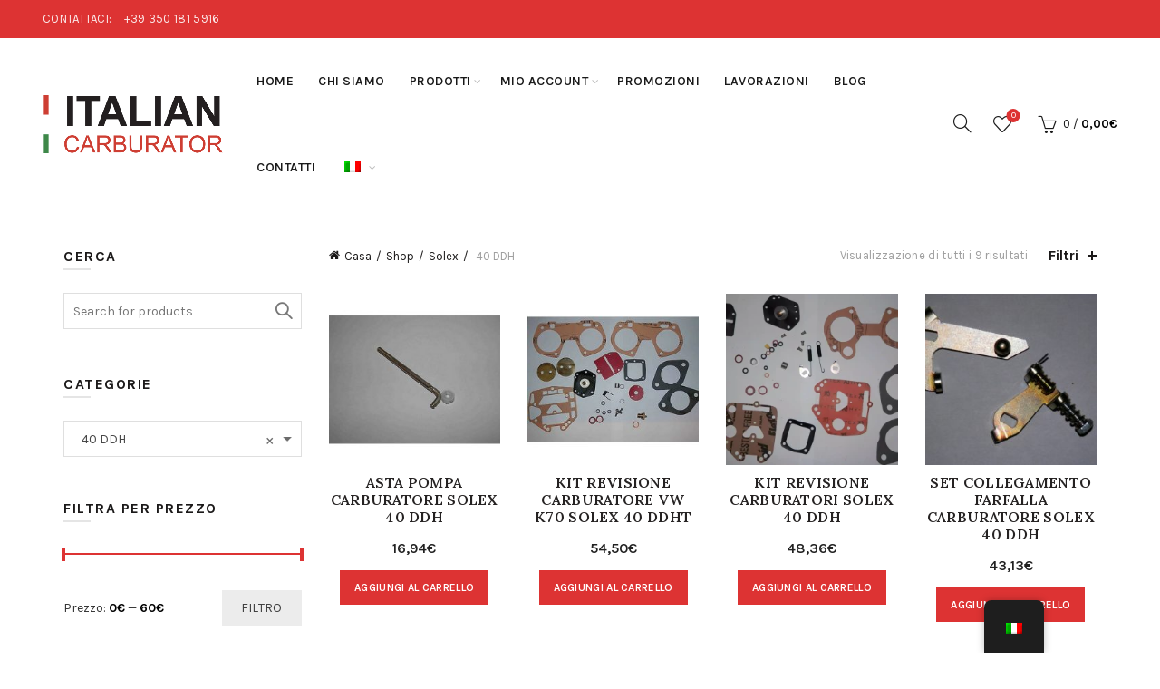

--- FILE ---
content_type: text/html; charset=UTF-8
request_url: https://carburatori-italia.it/categoria-prodotto/solex-it/40-ddh/
body_size: 26182
content:
<!DOCTYPE html>
<html lang="it-IT">
<head>
	<meta charset="UTF-8">
	<meta name="viewport" content="width=device-width, initial-scale=1.0, maximum-scale=1.0, user-scalable=no">
	<link rel="profile" href="https://gmpg.org/xfn/11">
	<link rel="pingback" href="https://carburatori-italia.it/xmlrpc.php">

	<meta name='robots' content='index, follow, max-image-preview:large, max-snippet:-1, max-video-preview:-1' />

	<!-- This site is optimized with the Yoast SEO plugin v26.7 - https://yoast.com/wordpress/plugins/seo/ -->
	<title>40 DDH Archivi - Carburatori Italia</title>
	<meta name="description" content="40 DDH" />
	<link rel="canonical" href="https://carburatori-italia.it/product-category/solex-it/40-ddh/" />
	<meta property="og:locale" content="it_IT" />
	<meta property="og:type" content="article" />
	<meta property="og:title" content="40 DDH Archivi - Carburatori Italia" />
	<meta property="og:description" content="40 DDH" />
	<meta property="og:url" content="https://carburatori-italia.it/product-category/solex-it/40-ddh/" />
	<meta property="og:site_name" content="Carburatori Italia" />
	<meta name="twitter:card" content="summary_large_image" />
	<script type="application/ld+json" class="yoast-schema-graph">{"@context":"https://schema.org","@graph":[{"@type":"CollectionPage","@id":"https://carburatori-italia.it/en/product-category/solex-it/40-ddh/","url":"https://carburatori-italia.it/en/product-category/solex-it/40-ddh/","name":"40 DDH Archivi - Carburatori Italia","isPartOf":{"@id":"https://carburatori-italia.it/en/#website"},"primaryImageOfPage":{"@id":"https://carburatori-italia.it/en/product-category/solex-it/40-ddh/#primaryimage"},"image":{"@id":"https://carburatori-italia.it/en/product-category/solex-it/40-ddh/#primaryimage"},"thumbnailUrl":"https://carburatori-italia.it/wp-content/uploads/2019/11/CL-5d4efcd57b1192.31738792.jpg","description":"40 DDH","breadcrumb":{"@id":"https://carburatori-italia.it/en/product-category/solex-it/40-ddh/#breadcrumb"},"inLanguage":"it-IT"},{"@type":"ImageObject","inLanguage":"it-IT","@id":"https://carburatori-italia.it/en/product-category/solex-it/40-ddh/#primaryimage","url":"https://carburatori-italia.it/wp-content/uploads/2019/11/CL-5d4efcd57b1192.31738792.jpg","contentUrl":"https://carburatori-italia.it/wp-content/uploads/2019/11/CL-5d4efcd57b1192.31738792.jpg","width":1000,"height":1000,"caption":"SOLEX 40 DDH CARBURETOR PUMP ROD"},{"@type":"BreadcrumbList","@id":"https://carburatori-italia.it/en/product-category/solex-it/40-ddh/#breadcrumb","itemListElement":[{"@type":"ListItem","position":1,"name":"Home","item":"https://carburatori-italia.it/"},{"@type":"ListItem","position":2,"name":"Solex","item":"https://carburatori-italia.it/en/product-category/solex-it/"},{"@type":"ListItem","position":3,"name":"40 DDH"}]},{"@type":"WebSite","@id":"https://carburatori-italia.it/en/#website","url":"https://carburatori-italia.it/en/","name":"Carburatori Italia","description":"Rivendita e Riparazione Carburatori Weber, Dell&#039;Orto, Solex e Ricambistica","potentialAction":[{"@type":"SearchAction","target":{"@type":"EntryPoint","urlTemplate":"https://carburatori-italia.it/en/?s={search_term_string}"},"query-input":{"@type":"PropertyValueSpecification","valueRequired":true,"valueName":"search_term_string"}}],"inLanguage":"it-IT"}]}</script>
	<!-- / Yoast SEO plugin. -->


<link rel='dns-prefetch' href='//fonts.googleapis.com' />
<link rel="alternate" type="application/rss+xml" title="Carburatori Italia &raquo; Feed" href="https://carburatori-italia.it/feed/" />
<link rel="alternate" type="application/rss+xml" title="Carburatori Italia &raquo; Feed dei commenti" href="https://carburatori-italia.it/comments/feed/" />
<link rel="alternate" type="application/rss+xml" title="Feed Carburatori Italia &raquo; 40 DDH Category" href="https://carburatori-italia.it/categoria-prodotto/solex-it/40-ddh/feed/" />
<style id='wp-img-auto-sizes-contain-inline-css' type='text/css'>
img:is([sizes=auto i],[sizes^="auto," i]){contain-intrinsic-size:3000px 1500px}
/*# sourceURL=wp-img-auto-sizes-contain-inline-css */
</style>
<style id='wp-emoji-styles-inline-css' type='text/css'>

	img.wp-smiley, img.emoji {
		display: inline !important;
		border: none !important;
		box-shadow: none !important;
		height: 1em !important;
		width: 1em !important;
		margin: 0 0.07em !important;
		vertical-align: -0.1em !important;
		background: none !important;
		padding: 0 !important;
	}
/*# sourceURL=wp-emoji-styles-inline-css */
</style>
<style id='woocommerce-inline-inline-css' type='text/css'>
.woocommerce form .form-row .required { visibility: visible; }
/*# sourceURL=woocommerce-inline-inline-css */
</style>
<link rel='stylesheet' id='trp-floater-language-switcher-style-css' href='https://carburatori-italia.it/wp-content/plugins/translatepress-multilingual/assets/css/trp-floater-language-switcher.css?ver=3.0.7' type='text/css' media='all' />
<link rel='stylesheet' id='trp-language-switcher-style-css' href='https://carburatori-italia.it/wp-content/plugins/translatepress-multilingual/assets/css/trp-language-switcher.css?ver=3.0.7' type='text/css' media='all' />
<link rel='stylesheet' id='gateway-css' href='https://carburatori-italia.it/wp-content/plugins/woocommerce-paypal-payments/modules/ppcp-button/assets/css/gateway.css?ver=2.9.5' type='text/css' media='all' />
<link rel='stylesheet' id='bootstrap-css' href='https://carburatori-italia.it/wp-content/themes/basel/css/bootstrap.min.css?ver=5.7.2' type='text/css' media='all' />
<link rel='stylesheet' id='basel-style-css' href='https://carburatori-italia.it/wp-content/themes/basel/css/parts/base.min.css?ver=5.7.2' type='text/css' media='all' />
<link rel='stylesheet' id='js_composer_front-css' href='https://carburatori-italia.it/wp-content/plugins/js_composer/assets/css/js_composer.min.css?ver=8.7.2' type='text/css' media='all' />
<link rel='stylesheet' id='vc_font_awesome_5_shims-css' href='https://carburatori-italia.it/wp-content/plugins/js_composer/assets/lib/vendor/dist/@fortawesome/fontawesome-free/css/v4-shims.min.css?ver=8.7.2' type='text/css' media='all' />
<link rel='stylesheet' id='basel-wp-gutenberg-css' href='https://carburatori-italia.it/wp-content/themes/basel/css/parts/wp-gutenberg.min.css?ver=5.7.2' type='text/css' media='all' />
<link rel='stylesheet' id='basel-int-revolution-slider-css' href='https://carburatori-italia.it/wp-content/themes/basel/css/parts/int-revolution-slider.min.css?ver=5.7.2' type='text/css' media='all' />
<link rel='stylesheet' id='basel-int-wpbakery-base-css' href='https://carburatori-italia.it/wp-content/themes/basel/css/parts/int-wpbakery-base.min.css?ver=5.7.2' type='text/css' media='all' />
<link rel='stylesheet' id='basel-woo-base-css' href='https://carburatori-italia.it/wp-content/themes/basel/css/parts/woo-base.min.css?ver=5.7.2' type='text/css' media='all' />
<link rel='stylesheet' id='basel-woo-page-shop-css' href='https://carburatori-italia.it/wp-content/themes/basel/css/parts/woo-page-shop.min.css?ver=5.7.2' type='text/css' media='all' />
<link rel='stylesheet' id='basel-header-top-bar-css' href='https://carburatori-italia.it/wp-content/themes/basel/css/parts/header-top-bar.min.css?ver=5.7.2' type='text/css' media='all' />
<link rel='stylesheet' id='basel-header-general-css' href='https://carburatori-italia.it/wp-content/themes/basel/css/parts/header-general.min.css?ver=5.7.2' type='text/css' media='all' />
<link rel='stylesheet' id='basel-page-title-css' href='https://carburatori-italia.it/wp-content/themes/basel/css/parts/page-title.min.css?ver=5.7.2' type='text/css' media='all' />
<link rel='stylesheet' id='basel-opt-off-canvas-sidebar-css' href='https://carburatori-italia.it/wp-content/themes/basel/css/parts/opt-off-canvas-sidebar.min.css?ver=5.7.2' type='text/css' media='all' />
<link rel='stylesheet' id='basel-woo-opt-shop-filter-area-css' href='https://carburatori-italia.it/wp-content/themes/basel/css/parts/woo-opt-shop-filter-area.min.css?ver=5.7.2' type='text/css' media='all' />
<link rel='stylesheet' id='basel-woo-categories-general-css' href='https://carburatori-italia.it/wp-content/themes/basel/css/parts/woo-categories-general.min.css?ver=5.7.2' type='text/css' media='all' />
<link rel='stylesheet' id='basel-woo-product-loop-general-css' href='https://carburatori-italia.it/wp-content/themes/basel/css/parts/woo-product-loop-general.min.css?ver=5.7.2' type='text/css' media='all' />
<link rel='stylesheet' id='basel-woo-product-loop-standard-css' href='https://carburatori-italia.it/wp-content/themes/basel/css/parts/woo-product-loop-standard.min.css?ver=5.7.2' type='text/css' media='all' />
<link rel='stylesheet' id='basel-woo-opt-add-to-cart-popup-css' href='https://carburatori-italia.it/wp-content/themes/basel/css/parts/woo-opt-add-to-cart-popup.min.css?ver=5.7.2' type='text/css' media='all' />
<link rel='stylesheet' id='basel-lib-magnific-popup-css' href='https://carburatori-italia.it/wp-content/themes/basel/css/parts/lib-magnific-popup.min.css?ver=5.7.2' type='text/css' media='all' />
<link rel='stylesheet' id='basel-woo-lib-select2-css' href='https://carburatori-italia.it/wp-content/themes/basel/css/parts/woo-lib-select2.min.css?ver=5.7.2' type='text/css' media='all' />
<link rel='stylesheet' id='basel-footer-general-css' href='https://carburatori-italia.it/wp-content/themes/basel/css/parts/footer-general.min.css?ver=5.7.2' type='text/css' media='all' />
<link rel='stylesheet' id='basel-el-social-icons-css' href='https://carburatori-italia.it/wp-content/themes/basel/css/parts/el-social-icons.min.css?ver=5.7.2' type='text/css' media='all' />
<link rel='stylesheet' id='basel-lib-photoswipe-css' href='https://carburatori-italia.it/wp-content/themes/basel/css/parts/lib-photoswipe.min.css?ver=5.7.2' type='text/css' media='all' />
<link rel='stylesheet' id='basel-opt-scrolltotop-css' href='https://carburatori-italia.it/wp-content/themes/basel/css/parts/opt-scrolltotop.min.css?ver=5.7.2' type='text/css' media='all' />
<link rel='stylesheet' id='xts-google-fonts-css' href='//fonts.googleapis.com/css?family=Karla%3A200%2C300%2C400%2C500%2C600%2C700%2C800%2C200italic%2C300italic%2C400italic%2C500italic%2C600italic%2C700italic%2C800italic%7CLora%3A400%2C500%2C600%2C700%2C400italic%2C500italic%2C600italic%2C700italic%7CLato%3A100%2C100italic%2C300%2C300italic%2C400%2C400italic%2C700%2C700italic%2C900%2C900italic&#038;ver=5.7.2' type='text/css' media='all' />
<style id='themecomplete-extra-css-inline-css' type='text/css'>
.woocommerce #content table.cart img.epo-upload-image, .woocommerce table.cart img.epo-upload-image, .woocommerce-page #content table.cart img.epo-upload-image, .woocommerce-page table.cart img.epo-upload-image, .epo-upload-image {max-width: calc(70% - 0.5em)  !important;max-height: none !important;}

/*# sourceURL=themecomplete-extra-css-inline-css */
</style>
<script type="text/template" id="tmpl-variation-template">
	<div class="woocommerce-variation-description">{{{ data.variation.variation_description }}}</div>
	<div class="woocommerce-variation-price">{{{ data.variation.price_html }}}</div>
	<div class="woocommerce-variation-availability">{{{ data.variation.availability_html }}}</div>
</script>
<script type="text/template" id="tmpl-unavailable-variation-template">
	<p>Sorry, this product is unavailable. Please choose a different combination.</p>
</script>
<script type="text/javascript" src="https://carburatori-italia.it/wp-includes/js/jquery/jquery.min.js?ver=3.7.1" id="jquery-core-js"></script>
<script type="text/javascript" src="https://carburatori-italia.it/wp-includes/js/jquery/jquery-migrate.min.js?ver=3.4.1" id="jquery-migrate-js"></script>
<script type="text/javascript" src="https://carburatori-italia.it/wp-content/plugins/woocommerce/assets/js/jquery-blockui/jquery.blockUI.min.js?ver=2.7.0-wc.8.3.3" id="jquery-blockui-js" data-wp-strategy="defer"></script>
<script type="text/javascript" id="wc-add-to-cart-js-extra">
/* <![CDATA[ */
var wc_add_to_cart_params = {"ajax_url":"/wp-admin/admin-ajax.php","wc_ajax_url":"/?wc-ajax=%%endpoint%%","i18n_view_cart":"View cart","cart_url":"https://carburatori-italia.it/carrello/","is_cart":"","cart_redirect_after_add":"yes"};
//# sourceURL=wc-add-to-cart-js-extra
/* ]]> */
</script>
<script type="text/javascript" src="https://carburatori-italia.it/wp-content/plugins/woocommerce/assets/js/frontend/add-to-cart.min.js?ver=8.3.3" id="wc-add-to-cart-js" data-wp-strategy="defer"></script>
<script type="text/javascript" src="https://carburatori-italia.it/wp-content/plugins/woocommerce/assets/js/js-cookie/js.cookie.min.js?ver=2.1.4-wc.8.3.3" id="js-cookie-js" data-wp-strategy="defer"></script>
<script type="text/javascript" id="woocommerce-js-extra">
/* <![CDATA[ */
var woocommerce_params = {"ajax_url":"/wp-admin/admin-ajax.php","wc_ajax_url":"/?wc-ajax=%%endpoint%%"};
//# sourceURL=woocommerce-js-extra
/* ]]> */
</script>
<script type="text/javascript" src="https://carburatori-italia.it/wp-content/plugins/woocommerce/assets/js/frontend/woocommerce.min.js?ver=8.3.3" id="woocommerce-js" defer="defer" data-wp-strategy="defer"></script>
<script type="text/javascript" src="https://carburatori-italia.it/wp-content/plugins/translatepress-multilingual/assets/js/trp-frontend-compatibility.js?ver=3.0.7" id="trp-frontend-compatibility-js"></script>
<script type="text/javascript" src="https://carburatori-italia.it/wp-content/plugins/js_composer/assets/js/vendors/woocommerce-add-to-cart.js?ver=8.7.2" id="vc_woocommerce-add-to-cart-js-js"></script>
<script type="text/javascript" src="https://carburatori-italia.it/wp-includes/js/underscore.min.js?ver=1.13.7" id="underscore-js"></script>
<script type="text/javascript" id="wp-util-js-extra">
/* <![CDATA[ */
var _wpUtilSettings = {"ajax":{"url":"/wp-admin/admin-ajax.php"}};
//# sourceURL=wp-util-js-extra
/* ]]> */
</script>
<script type="text/javascript" src="https://carburatori-italia.it/wp-includes/js/wp-util.min.js?ver=041fbcf5cda09496bb3a55ac85ac486f" id="wp-util-js"></script>
<script type="text/javascript" id="wc-add-to-cart-variation-js-extra">
/* <![CDATA[ */
var wc_add_to_cart_variation_params = {"wc_ajax_url":"/?wc-ajax=%%endpoint%%","i18n_no_matching_variations_text":"Sorry, no products matched your selection. Please choose a different combination.","i18n_make_a_selection_text":"Please select some product options before adding this product to your cart.","i18n_unavailable_text":"Sorry, this product is unavailable. Please choose a different combination."};
//# sourceURL=wc-add-to-cart-variation-js-extra
/* ]]> */
</script>
<script type="text/javascript" src="https://carburatori-italia.it/wp-content/plugins/woocommerce/assets/js/frontend/add-to-cart-variation.min.js?ver=8.3.3" id="wc-add-to-cart-variation-js" defer="defer" data-wp-strategy="defer"></script>
<script></script><link rel="https://api.w.org/" href="https://carburatori-italia.it/wp-json/" /><link rel="alternate" title="JSON" type="application/json" href="https://carburatori-italia.it/wp-json/wp/v2/product_cat/594" /><link rel="EditURI" type="application/rsd+xml" title="RSD" href="https://carburatori-italia.it/xmlrpc.php?rsd" />

<link rel="alternate" hreflang="it-IT" href="https://carburatori-italia.it/categoria-prodotto/solex-it/40-ddh/"/>
<link rel="alternate" hreflang="en-GB" href="https://carburatori-italia.it/en/product-category/solex-it/40-ddh/"/>
<link rel="alternate" hreflang="it" href="https://carburatori-italia.it/categoria-prodotto/solex-it/40-ddh/"/>
<link rel="alternate" hreflang="en" href="https://carburatori-italia.it/en/product-category/solex-it/40-ddh/"/>
<meta name="theme-color" content="">		
		
		
							<link rel="shortcut icon" href="https://carburatori-italia.it/wp-content/uploads/2019/09/favicon-italian-carburator.png">
			<link rel="apple-touch-icon-precomposed" sizes="152x152" href="https://carburatori-italia.it/wp-content/uploads/2019/09/favicon-italian-carburator.png">
		        <style> 
            	
			/* Shop popup */
			
			.basel-promo-popup {
			   max-width: 900px;
			}
	
            .site-logo {
                width: 20%;
            }    

            .site-logo img {
                max-width: 200px;
                max-height: 95px;
            }    

                            .right-column {
                    width: 250px;
                }  
            
                            .basel-woocommerce-layered-nav .basel-scroll-content {
                    max-height: 280px;
                }
            
			/* header Banner */
			body .header-banner {
				height: 40px;
			}
	
			body.header-banner-display .website-wrapper {
				margin-top:40px;
			}	

            /* Topbar height configs */

			.topbar-menu ul > li {
				line-height: 42px;
			}
			
			.topbar-wrapp,
			.topbar-content:before {
				height: 42px;
			}
			
			.sticky-header-prepared.basel-top-bar-on .header-shop, 
			.sticky-header-prepared.basel-top-bar-on .header-split,
			.enable-sticky-header.basel-header-overlap.basel-top-bar-on .main-header {
				top: 42px;
			}

            /* Header height configs */

            /* Limit logo image height for according to header height */
            .site-logo img {
                max-height: 95px;
            } 

            /* And for sticky header logo also */
            .act-scroll .site-logo img,
            .header-clone .site-logo img {
                max-height: 75px;
            }   

            /* Set sticky headers height for cloned headers based on menu links line height */
            .header-clone .main-nav .menu > li > a {
                height: 75px;
                line-height: 75px;
            } 

            /* Height for switch logos */

            .sticky-header-real:not(.global-header-menu-top) .switch-logo-enable .basel-logo {
                height: 95px;
            }

            .sticky-header-real:not(.global-header-menu-top) .act-scroll .switch-logo-enable .basel-logo {
                height: 75px;
            }

            .sticky-header-real:not(.global-header-menu-top) .act-scroll .switch-logo-enable {
                transform: translateY(-75px);
            }

                            /* Header height for these layouts based on it's menu links line height */
                .main-nav .menu > li > a {
                    height: 95px;
                    line-height: 95px;
                }  
                /* The same for sticky header */
                .act-scroll .main-nav .menu > li > a {
                    height: 75px;
                    line-height: 75px;
                }  
            
            
            
            
            /* Page headings settings for heading overlap. Calculate on the header height base */

            .basel-header-overlap .title-size-default,
            .basel-header-overlap .title-size-small,
            .basel-header-overlap .title-shop.without-title.title-size-default,
            .basel-header-overlap .title-shop.without-title.title-size-small {
                padding-top: 135px;
            }


            .basel-header-overlap .title-shop.without-title.title-size-large,
            .basel-header-overlap .title-size-large {
                padding-top: 215px;
            }

            @media (max-width: 991px) {

				/* header Banner */
				body .header-banner {
					height: 40px;
				}
	
				body.header-banner-display .website-wrapper {
					margin-top:40px;
				}

	            /* Topbar height configs */
				.topbar-menu ul > li {
					line-height: 38px;
				}
				
				.topbar-wrapp,
				.topbar-content:before {
					height: 38px;
				}
				
				.sticky-header-prepared.basel-top-bar-on .header-shop, 
				.sticky-header-prepared.basel-top-bar-on .header-split,
				.enable-sticky-header.basel-header-overlap.basel-top-bar-on .main-header {
					top: 38px;
				}

                /* Set header height for mobile devices */
                .main-header .wrapp-header {
                    min-height: 60px;
                } 

                /* Limit logo image height for mobile according to mobile header height */
                .site-logo img {
                    max-height: 60px;
                }   

                /* Limit logo on sticky header. Both header real and header cloned */
                .act-scroll .site-logo img,
                .header-clone .site-logo img {
                    max-height: 60px;
                }

                /* Height for switch logos */

                .main-header .switch-logo-enable .basel-logo {
                    height: 60px;
                }

                .sticky-header-real:not(.global-header-menu-top) .act-scroll .switch-logo-enable .basel-logo {
                    height: 60px;
                }

                .sticky-header-real:not(.global-header-menu-top) .act-scroll .switch-logo-enable {
                    transform: translateY(-60px);
                }

                /* Page headings settings for heading overlap. Calculate on the MOBILE header height base */
                .basel-header-overlap .title-size-default,
                .basel-header-overlap .title-size-small,
                .basel-header-overlap .title-shop.without-title.title-size-default,
                .basel-header-overlap .title-shop.without-title.title-size-small {
                    padding-top: 80px;
                }

                .basel-header-overlap .title-shop.without-title.title-size-large,
                .basel-header-overlap .title-size-large {
                    padding-top: 120px;
                }
 
            }

                 
                    </style>
        
        
			<noscript><style>.woocommerce-product-gallery{ opacity: 1 !important; }</style></noscript>
	<meta name="generator" content="Powered by WPBakery Page Builder - drag and drop page builder for WordPress."/>
<meta name="generator" content="Powered by Slider Revolution 6.7.39 - responsive, Mobile-Friendly Slider Plugin for WordPress with comfortable drag and drop interface." />
<script>function setREVStartSize(e){
			//window.requestAnimationFrame(function() {
				window.RSIW = window.RSIW===undefined ? window.innerWidth : window.RSIW;
				window.RSIH = window.RSIH===undefined ? window.innerHeight : window.RSIH;
				try {
					var pw = document.getElementById(e.c).parentNode.offsetWidth,
						newh;
					pw = pw===0 || isNaN(pw) || (e.l=="fullwidth" || e.layout=="fullwidth") ? window.RSIW : pw;
					e.tabw = e.tabw===undefined ? 0 : parseInt(e.tabw);
					e.thumbw = e.thumbw===undefined ? 0 : parseInt(e.thumbw);
					e.tabh = e.tabh===undefined ? 0 : parseInt(e.tabh);
					e.thumbh = e.thumbh===undefined ? 0 : parseInt(e.thumbh);
					e.tabhide = e.tabhide===undefined ? 0 : parseInt(e.tabhide);
					e.thumbhide = e.thumbhide===undefined ? 0 : parseInt(e.thumbhide);
					e.mh = e.mh===undefined || e.mh=="" || e.mh==="auto" ? 0 : parseInt(e.mh,0);
					if(e.layout==="fullscreen" || e.l==="fullscreen")
						newh = Math.max(e.mh,window.RSIH);
					else{
						e.gw = Array.isArray(e.gw) ? e.gw : [e.gw];
						for (var i in e.rl) if (e.gw[i]===undefined || e.gw[i]===0) e.gw[i] = e.gw[i-1];
						e.gh = e.el===undefined || e.el==="" || (Array.isArray(e.el) && e.el.length==0)? e.gh : e.el;
						e.gh = Array.isArray(e.gh) ? e.gh : [e.gh];
						for (var i in e.rl) if (e.gh[i]===undefined || e.gh[i]===0) e.gh[i] = e.gh[i-1];
											
						var nl = new Array(e.rl.length),
							ix = 0,
							sl;
						e.tabw = e.tabhide>=pw ? 0 : e.tabw;
						e.thumbw = e.thumbhide>=pw ? 0 : e.thumbw;
						e.tabh = e.tabhide>=pw ? 0 : e.tabh;
						e.thumbh = e.thumbhide>=pw ? 0 : e.thumbh;
						for (var i in e.rl) nl[i] = e.rl[i]<window.RSIW ? 0 : e.rl[i];
						sl = nl[0];
						for (var i in nl) if (sl>nl[i] && nl[i]>0) { sl = nl[i]; ix=i;}
						var m = pw>(e.gw[ix]+e.tabw+e.thumbw) ? 1 : (pw-(e.tabw+e.thumbw)) / (e.gw[ix]);
						newh =  (e.gh[ix] * m) + (e.tabh + e.thumbh);
					}
					var el = document.getElementById(e.c);
					if (el!==null && el) el.style.height = newh+"px";
					el = document.getElementById(e.c+"_wrapper");
					if (el!==null && el) {
						el.style.height = newh+"px";
						el.style.display = "block";
					}
				} catch(e){
					console.log("Failure at Presize of Slider:" + e)
				}
			//});
		  };</script>
		<style type="text/css" id="wp-custom-css">
			.product-title {
    
    font-weight: 600!important;
}

.main-nav .menu {
    
    font-weight: 600;
}		</style>
		<style data-type="basel-dynamic-css">.page-title-default{background-color:#212121;background-size:cover;background-position:center center;}.topbar-wrapp{background-color:#dd3333;}.main-header{border-style:solid;}.footer-container{background-color:#000000;}body, p, .widget_nav_mega_menu .menu > li > a, 
.mega-navigation .menu > li > a,
.basel-navigation .menu > li.menu-item-design-full-width .sub-sub-menu li a, 
.basel-navigation .menu > li.menu-item-design-sized .sub-sub-menu li a,
.basel-navigation .menu > li.menu-item-design-default .sub-menu li a,
.font-default
		{font-family: "Karla", Arial, Helvetica, sans-serif;}h1 a, h2 a, h3 a, h4 a, h5 a, h6 a, h1, h2, h3, h4, h5, h6, .title, table th,
.wc-tabs li a,
.masonry-filter li a,
.woocommerce .cart-empty,
.basel-navigation .menu > li.menu-item-design-full-width .sub-menu > li > a, 
.basel-navigation .menu > li.menu-item-design-sized .sub-menu > li > a,
.mega-menu-list > li > a,
fieldset legend,
table th,
.basel-empty-compare,
.compare-field,
.compare-value:before,
.color-scheme-dark .info-box-inner h1,
.color-scheme-dark .info-box-inner h2,
.color-scheme-dark .info-box-inner h3,
.color-scheme-dark .info-box-inner h4,
.color-scheme-dark .info-box-inner h5,
.color-scheme-dark .info-box-inner h6

		{font-family: "Karla", Arial, Helvetica, sans-serif;}

.product-title a,
.post-slide .entry-title a,
.category-grid-item .hover-mask h3,
.basel-search-full-screen .basel-search-inner input[type="text"],
.blog-post-loop .entry-title,
.post-title-large-image .entry-title,
.single-product-content .entry-title
		{font-family: "Lora", Arial, Helvetica, sans-serif;}.title-alt, .subtitle, .font-alt, .basel-entry-meta{font-family: "Lato", Arial, Helvetica, sans-serif;font-weight: 400;}.color-primary,.mobile-nav ul li.current-menu-item > a,.main-nav .menu > li.current-menu-item > a,.main-nav .menu > li.onepage-link.current-menu-item > a,.main-nav .menu > li > a:hover,.basel-navigation .menu>li.menu-item-design-default ul li:hover>a,.basel-navigation .menu > li.menu-item-design-full-width .sub-menu li a:hover, .basel-navigation .menu > li.menu-item-design-sized .sub-menu li a:hover,.basel-product-categories.responsive-cateogires li.current-cat > a, .basel-product-categories.responsive-cateogires li.current-cat-parent > a,.basel-product-categories.responsive-cateogires li.current-cat-ancestor > a,.basel-my-account-links a:hover:before,.mega-menu-list > li > a:hover,.mega-menu-list .sub-sub-menu li a:hover,a[href^=tel],.topbar-menu ul > li > .sub-menu-dropdown li > a:hover,.btn.btn-color-primary.btn-style-bordered,.button.btn-color-primary.btn-style-bordered,button.btn-color-primary.btn-style-bordered,.added_to_cart.btn-color-primary.btn-style-bordered,input[type=submit].btn-color-primary.btn-style-bordered,a.login-to-prices-msg,a.login-to-prices-msg:hover,.basel-dark .single-product-content .entry-summary .yith-wcwl-add-to-wishlist .yith-wcwl-wishlistaddedbrowse a:before, .basel-dark .single-product-content .entry-summary .yith-wcwl-add-to-wishlist .yith-wcwl-wishlistexistsbrowse a:before,.basel-dark .read-more-section .btn-read-more,.basel-dark .basel-load-more,.basel-dark .color-primary,.basel-hover-link .swap-elements .btn-add a,.basel-hover-link .swap-elements .btn-add a:hover,.blog-post-loop .entry-title a:hover,.blog-post-loop.sticky .entry-title:before,.post-slide .entry-title a:hover,.comments-area .reply a,.single-post-navigation a:hover,blockquote footer:before,blockquote cite,.format-quote .entry-content blockquote cite, .format-quote .entry-content blockquote cite a,.basel-entry-meta .meta-author a,.search-no-results.woocommerce .site-content:before,.search-no-results .not-found .entry-header:before,.login-form-footer .lost_password:hover,.error404 .page-title,.menu-label-new:after,.widget_shopping_cart .product_list_widget li .quantity .amount,.product_list_widget li ins .amount,.price ins > .amount,.price ins,.single-product .price,.single-product .price .amount,.popup-quick-view .price,.popup-quick-view .price .amount,.basel-products-nav .product-short .price,.basel-products-nav .product-short .price .amount,.star-rating span:before,.comment-respond .stars a:hover:after,.comment-respond .stars a.active:after,.single-product-content .comment-form .stars span a:hover,.single-product-content .comment-form .stars span a.active,.tabs-layout-accordion .basel-tab-wrapper .basel-accordion-title:hover,.tabs-layout-accordion .basel-tab-wrapper .basel-accordion-title.active,.single-product-content .woocommerce-product-details__short-description ul > li:before, .single-product-content #tab-description ul > li:before, .blog-post-loop .entry-content ul > li:before, .comments-area .comment-list li ul > li:before,.brands-list .brand-item a:hover,.footer-container .footer-widget-collapse.footer-widget-opened .widget-title:after,.sidebar-widget li a:hover, .filter-widget li a:hover,.sidebar-widget li > ul li a:hover, .filter-widget li > ul li a:hover,.basel-price-filter ul li a:hover .amount,.basel-hover-effect-4 .swap-elements > a,.basel-hover-effect-4 .swap-elements > a:hover,.product-grid-item .basel-product-cats a:hover, .product-grid-item .basel-product-brands-links a:hover,.wishlist_table tr td.product-price ins .amount,.basel-buttons .product-compare-button > a.added:before,.basel-buttons .basel-wishlist-btn > a.added:before,.single-product-content .entry-summary .yith-wcwl-add-to-wishlist a:hover,.single-product-content .container .entry-summary .yith-wcwl-add-to-wishlist a:hover:before,.single-product-content .entry-summary .yith-wcwl-add-to-wishlist .yith-wcwl-wishlistaddedbrowse a:before, .single-product-content .entry-summary .yith-wcwl-add-to-wishlist .yith-wcwl-wishlistexistsbrowse a:before,.single-product-content .entry-summary .yith-wcwl-add-to-wishlist .yith-wcwl-add-button.feid-in > a:before,.basel-sticky-btn .basel-sticky-btn-wishlist a.added, .basel-sticky-btn .basel-sticky-btn-wishlist a:hover,.single-product-content .entry-summary .wishlist-btn-wrapper a:hover,.single-product-content .entry-summary .wishlist-btn-wrapper a:hover:before,.single-product-content .entry-summary .wishlist-btn-wrapper a.added:before,.vendors-list ul li a:hover,.product-list-item .product-list-buttons .basel-wishlist-btn a:hover,.product-list-item .product-list-buttons .product-compare-button a:hover,.product-list-item .product-list-buttons .basel-wishlist-btn > a.added:before,.product-list-item .product-list-buttons .product-compare-button > a.added:before,.basel-sticky-btn .basel-sticky-btn-compare a.added, .basel-sticky-btn .basel-sticky-btn-compare a:hover,.single-product-content .entry-summary .compare-btn-wrapper a:hover,.single-product-content .entry-summary .compare-btn-wrapper a:hover:before,.single-product-content .entry-summary .compare-btn-wrapper a.added:before,.single-product-content .entry-summary .basel-sizeguide-btn:hover,.single-product-content .entry-summary .basel-sizeguide-btn:hover:before,.blog-post-loop .entry-content ul li:before,.basel-menu-price .menu-price-price,.basel-menu-price.cursor-pointer:hover .menu-price-title,.comments-area #cancel-comment-reply-link:hover,.comments-area .comment-body .comment-edit-link:hover,.popup-quick-view .entry-summary .entry-title a:hover,.wpb_text_column ul:not(.social-icons) > li:before,.widget_product_categories .basel-cats-toggle:hover,.widget_product_categories .toggle-active,.widget_product_categories li.current-cat-parent > a, .widget_product_categories li.current-cat > a,.woocommerce-checkout-review-order-table tfoot .order-total td .amount,.widget_shopping_cart .product_list_widget li .remove:hover,.basel-active-filters .widget_layered_nav_filters ul li a .amount,.title-wrapper.basel-title-color-primary .title-subtitle,.widget_shopping_cart .widget_shopping_cart_content > .total .amount,.color-scheme-light .vc_tta-tabs.vc_tta-tabs-position-top.vc_tta-style-classic .vc_tta-tab.vc_active > a,.wpb-js-composer .vc_tta.vc_general.vc_tta-style-classic .vc_tta-tab.vc_active > a{color:#dd3333;}.wishlist-info-widget .icon-count,.compare-info-widget .icon-count,.basel-toolbar-compare .compare-count,.basel-cart-design-2 > a .basel-cart-number,.basel-cart-design-3 > a .basel-cart-number,.basel-sticky-sidebar-opener:not(.sticky-toolbar):hover,.btn.btn-color-primary,.button.btn-color-primary,button.btn-color-primary,.added_to_cart.btn-color-primary,input[type=submit].btn-color-primary,.btn.btn-color-primary:hover,.button.btn-color-primary:hover,button.btn-color-primary:hover,.added_to_cart.btn-color-primary:hover,input[type=submit].btn-color-primary:hover,.btn.btn-color-primary.btn-style-bordered:hover,.button.btn-color-primary.btn-style-bordered:hover,button.btn-color-primary.btn-style-bordered:hover,.added_to_cart.btn-color-primary.btn-style-bordered:hover,input[type=submit].btn-color-primary.btn-style-bordered:hover,.widget_shopping_cart .widget_shopping_cart_content .buttons .checkout,.widget_shopping_cart .widget_shopping_cart_content .buttons .checkout:hover,.basel-search-dropdown .basel-search-wrapper .basel-search-inner form button,.basel-search-dropdown .basel-search-wrapper .basel-search-inner form button:hover,.no-results .searchform #searchsubmit,.no-results .searchform #searchsubmit:hover,.comments-area .comment-respond input[type=submit],.comments-area .comment-respond input[type=submit]:hover,.woocommerce .cart-collaterals .cart_totals .wc-proceed-to-checkout > a.button,.woocommerce .cart-collaterals .cart_totals .wc-proceed-to-checkout > a.button:hover,.woocommerce .checkout_coupon .button,.woocommerce .checkout_coupon .button:hover,.woocommerce .place-order button,.woocommerce .place-order button:hover,.woocommerce-order-pay #order_review .button,.woocommerce-order-pay #order_review .button:hover,.woocommerce-account button[name=track],.woocommerce-account button[name=track]:hover,.woocommerce-account button[name=save_account_details],.woocommerce-account button[name=save_account_details]:hover,.woocommerce-account button[name=save_address],.woocommerce-account button[name=save_address]:hover,.search-no-results .not-found .entry-content .searchform #searchsubmit,.search-no-results .not-found .entry-content .searchform #searchsubmit:hover,.error404 .page-content > .searchform #searchsubmit,.error404 .page-content > .searchform #searchsubmit:hover,.return-to-shop .button,.return-to-shop .button:hover,.basel-hover-excerpt .btn-add a,.basel-hover-excerpt .btn-add a:hover,.basel-hover-standard .btn-add > a,.basel-hover-standard .btn-add > a:hover,.basel-price-table .basel-plan-footer > a,.basel-price-table .basel-plan-footer > a:hover,.basel-pf-btn button,.basel-pf-btn button:hover,.basel-info-box.box-style-border .info-btn-wrapper a,.basel-info-box.box-style-border .info-btn-wrapper a:hover,.basel-info-box2.box-style-border .info-btn-wrapper a,.basel-info-box2.box-style-border .info-btn-wrapper a:hover,.basel-hover-quick .woocommerce-variation-add-to-cart .button,.basel-hover-quick .woocommerce-variation-add-to-cart .button:hover,.product-list-item .product-list-buttons > a,.product-list-item .product-list-buttons > a:hover,.wpb_video_wrapper .button-play,.pswp__share--download:hover,.basel-navigation .menu > li.callto-btn > a,.basel-navigation .menu > li.callto-btn > a:hover,.basel-dark .basel-load-more:hover,.basel-dark .basel-load-more.load-on-click + .basel-load-more-loader,.basel-dark .feedback-form .wpcf7-submit,.basel-dark .mc4wp-form input[type=submit],.basel-dark .single_add_to_cart_button,.basel-dark .basel-compare-col .add_to_cart_button,.basel-dark .basel-compare-col .added_to_cart,.basel-dark .basel-sticky-btn .basel-sticky-add-to-cart,.basel-dark .single-product-content .comment-form .form-submit input[type=submit],.basel-dark .basel-registration-page .basel-switch-to-register,.basel-dark .register .button, .basel-dark .login .button,.basel-dark .lost_reset_password .button,.basel-dark .wishlist_table tr td.product-add-to-cart > .add_to_cart.button, .basel-dark .woocommerce .cart-actions .coupon .button,.basel-dark .feedback-form .wpcf7-submit:hover,.basel-dark .mc4wp-form input[type=submit]:hover,.basel-dark .single_add_to_cart_button:hover,.basel-dark .basel-compare-col .add_to_cart_button:hover,.basel-dark .basel-compare-col .added_to_cart:hover,.basel-dark .basel-sticky-btn .basel-sticky-add-to-cart:hover,.basel-dark .single-product-content .comment-form .form-submit input[type=submit]:hover,.basel-dark .basel-registration-page .basel-switch-to-register:hover, .basel-dark .register .button:hover, .basel-dark .login .button:hover, .basel-dark .lost_reset_password .button:hover, .basel-dark .wishlist_table tr td.product-add-to-cart > .add_to_cart.button:hover,.basel-dark .woocommerce .cart-actions .coupon .button:hover,.basel-stock-progress-bar .progress-bar,.widget_price_filter .ui-slider .ui-slider-handle:after,.widget_price_filter .ui-slider .ui-slider-range,.widget_tag_cloud .tagcloud a:hover,.widget_product_tag_cloud .tagcloud a:hover,div.bbp-submit-wrapper button,div.bbp-submit-wrapper button:hover,#bbpress-forums .bbp-search-form #bbp_search_submit,#bbpress-forums .bbp-search-form #bbp_search_submit:hover,body .select2-container--default .select2-results__option--highlighted[aria-selected], .basel-add-img-msg:before,.product-video-button a:hover:before, .product-360-button a:hover:before,.mobile-nav ul li .up-icon,.scrollToTop:hover,.basel-sticky-filter-btn:hover,.categories-opened li a:active,.basel-price-table .basel-plan-price,.header-categories .secondary-header .mega-navigation,.widget_nav_mega_menu,.meta-post-categories,.slider-title:before,.title-wrapper.basel-title-style-simple .title:after,.menu-label-new,.product-label.onsale,.color-scheme-light .vc_tta-tabs.vc_tta-tabs-position-top.vc_tta-style-classic .vc_tta-tab.vc_active > a span:after,.wpb-js-composer .vc_tta.vc_general.vc_tta-style-classic .vc_tta-tab.vc_active > a span:after,.portfolio-with-bg-alt .portfolio-entry:hover .entry-header > .portfolio-info{background-color:#dd3333;}.btn.btn-color-primary,.button.btn-color-primary,button.btn-color-primary,.added_to_cart.btn-color-primary,input[type=submit].btn-color-primary,.btn.btn-color-primary:hover,.button.btn-color-primary:hover,button.btn-color-primary:hover,.added_to_cart.btn-color-primary:hover,input[type=submit].btn-color-primary:hover,.btn.btn-color-primary.btn-style-bordered:hover,.button.btn-color-primary.btn-style-bordered:hover,button.btn-color-primary.btn-style-bordered:hover,.widget_shopping_cart .widget_shopping_cart_content .buttons .checkout,.widget_shopping_cart .widget_shopping_cart_content .buttons .checkout:hover,.basel-search-dropdown .basel-search-wrapper .basel-search-inner form button,.basel-search-dropdown .basel-search-wrapper .basel-search-inner form button:hover,.comments-area .comment-respond input[type=submit],.comments-area .comment-respond input[type=submit]:hover,.sidebar-container .mc4wp-form input[type=submit],.sidebar-container .mc4wp-form input[type=submit]:hover,.footer-container .mc4wp-form input[type=submit],.footer-container .mc4wp-form input[type=submit]:hover,.filters-area .mc4wp-form input[type=submit],.filters-area .mc4wp-form input[type=submit]:hover,.woocommerce .cart-collaterals .cart_totals .wc-proceed-to-checkout > a.button,.woocommerce .cart-collaterals .cart_totals .wc-proceed-to-checkout > a.button:hover,.woocommerce .checkout_coupon .button,.woocommerce .checkout_coupon .button:hover,.woocommerce .place-order button,.woocommerce .place-order button:hover,.woocommerce-order-pay #order_review .button,.woocommerce-order-pay #order_review .button:hover,.woocommerce-account button[name=track],.woocommerce-account button[name=track]:hover,.woocommerce-account button[name=save_account_details],.woocommerce-account button[name=save_account_details]:hover,.woocommerce-account button[name=save_address],.woocommerce-account button[name=save_address]:hover,.woocommerce-page button[name=save_address]:hover,.search-no-results .not-found .entry-content .searchform #searchsubmit,.search-no-results .not-found .entry-content .searchform #searchsubmit:hover,.error404 .page-content > .searchform #searchsubmit,.error404 .page-content > .searchform #searchsubmit:hover,.no-results .searchform #searchsubmit,.no-results .searchform #searchsubmit:hover,.return-to-shop .button,.return-to-shop .button:hover,.basel-hover-excerpt .btn-add a,.basel-hover-excerpt .btn-add a:hover,.basel-hover-standard .btn-add > a,.basel-hover-standard .btn-add > a:hover,.basel-price-table .basel-plan-footer > a,.basel-price-table .basel-plan-footer > a:hover,.basel-pf-btn button,.basel-pf-btn button:hover,body .basel-info-box.box-style-border .info-btn-wrapper a,body .basel-info-box.box-style-border .info-btn-wrapper a:hover,body .basel-info-box2.box-style-border .info-btn-wrapper a,body .basel-info-box2.box-style-border .info-btn-wrapper a:hover,.basel-hover-quick .woocommerce-variation-add-to-cart .button,.basel-hover-quick .woocommerce-variation-add-to-cart .button:hover,.product-list-item .product-list-buttons > a,.product-list-item .product-list-buttons > a:hover,body .wpb_video_wrapper .button-play,.woocommerce-store-notice__dismiss-link:hover,.basel-compare-table .compare-loader:after,.basel-sticky-sidebar-opener:not(.sticky-toolbar):hover,.basel-dark .read-more-section .btn-read-more,.basel-dark .basel-load-more,.basel-dark .basel-load-more:hover,.basel-dark .feedback-form .wpcf7-submit,.basel-dark .mc4wp-form input[type=submit],.basel-dark .single_add_to_cart_button,.basel-dark .basel-compare-col .add_to_cart_button,.basel-dark .basel-compare-col .added_to_cart,.basel-dark .basel-sticky-btn .basel-sticky-add-to-cart,.basel-dark .single-product-content .comment-form .form-submit input[type=submit],.basel-dark .basel-registration-page .basel-switch-to-register,.basel-dark .register .button, .basel-dark .login .button,.basel-dark .lost_reset_password .button,.basel-dark .wishlist_table tr td.product-add-to-cart > .add_to_cart.button, .basel-dark .woocommerce .cart-actions .coupon .button,.basel-dark .feedback-form .wpcf7-submit:hover,.basel-dark .mc4wp-form input[type=submit]:hover,.basel-dark .single_add_to_cart_button:hover,.basel-dark .basel-compare-col .add_to_cart_button:hover,.basel-dark .basel-compare-col .added_to_cart:hover,.basel-dark .basel-sticky-btn .basel-sticky-add-to-cart:hover,.basel-dark .single-product-content .comment-form .form-submit input[type=submit]:hover,.basel-dark .basel-registration-page .basel-switch-to-register:hover,.basel-dark .register .button:hover, .basel-dark .login .button:hover,.basel-dark .lost_reset_password .button:hover,.basel-dark .wishlist_table tr td.product-add-to-cart > .add_to_cart.button:hover,.basel-dark .woocommerce .cart-actions .coupon .button:hover,.cookies-buttons .cookies-accept-btn:hover,.blockOverlay:after,.widget_shopping_cart li.basel-loading:after,.basel-price-table:hover,.title-shop .nav-shop ul li a:after,.widget_tag_cloud .tagcloud a:hover,.widget_product_tag_cloud .tagcloud a:hover,div.bbp-submit-wrapper button,div.bbp-submit-wrapper button:hover,#bbpress-forums .bbp-search-form #bbp_search_submit,#bbpress-forums .bbp-search-form #bbp_search_submit:hover,.basel-hover-link .swap-elements .btn-add a,.basel-hover-link .swap-elements .btn-add a:hover,.basel-hover-link .swap-elements .btn-add a.loading:after,.scrollToTop:hover, .basel-sticky-filter-btn:hover,blockquote{border-color:#dd3333;}.with-animation .info-box-icon svg path,.single-product-content .entry-summary .basel-sizeguide-btn:hover svg{stroke:#dd3333;}.btn.btn-color-alt.btn-style-bordered, .button.btn-color-alt.btn-style-bordered, button.btn-color-alt.btn-style-bordered, .added_to_cart.btn-color-alt.btn-style-bordered, input[type=submit].btn-color-alt.btn-style-bordered,.title-wrapper.basel-title-color-alt .title-subtitle{color:#b72a2a;}.btn.btn-color-alt, .button.btn-color-alt, button.btn-color-alt, .added_to_cart.btn-color-alt, input[type=submit].btn-color-alt,.btn.btn-color-alt:hover,.button.btn-color-alt:hover,button.btn-color-alt:hover,.added_to_cart.btn-color-alt:hover,input[type=submit].btn-color-alt:hover,.btn.btn-color-alt.btn-style-bordered:hover,.button.btn-color-alt.btn-style-bordered:hover,button.btn-color-alt.btn-style-bordered:hover,.added_to_cart.btn-color-alt.btn-style-bordered:hover,input[type=submit].btn-color-alt.btn-style-bordered:hover,.widget_nav_mega_menu .menu > li:hover, .mega-navigation .menu > li:hover{background-color:#b72a2a;}.btn.btn-color-alt,.button.btn-color-alt,button.btn-color-alt,.added_to_cart.btn-color-alt,input[type=submit].btn-color-alt,.btn.btn-color-alt:hover,.button.btn-color-alt:hover,button.btn-color-alt:hover,.added_to_cart.btn-color-alt:hover,input[type=submit].btn-color-alt:hover,.btn.btn-color-alt.btn-style-bordered:hover,.button.btn-color-alt.btn-style-bordered:hover,button.btn-color-alt.btn-style-bordered:hover,.added_to_cart.btn-color-alt.btn-style-bordered:hover,input[type=submit].btn-color-alt.btn-style-bordered:hover{border-color:#b72a2a;}.button, 
button, 
input[type=submit],
html .yith-woocompare-widget a.button.compare,
html .basel-dark .basel-registration-page .basel-switch-to-register,
html .basel-dark .login .button,
html .basel-dark .register .button,
html .basel-dark .widget_shopping_cart .buttons a,
html .basel-dark .yith-woocompare-widget a.button.compare,
html .basel-dark .widget_price_filter .price_slider_amount .button,
html .basel-dark .woocommerce-widget-layered-nav-dropdown__submit,
html .basel-dark .basel-widget-layered-nav-dropdown__submit,
html .basel-dark .woocommerce .cart-actions input[name="update_cart"]{background-color:#ECECEC;}.button, 
button, 
input[type=submit],
html .yith-woocompare-widget a.button.compare,
html .basel-dark .basel-registration-page .basel-switch-to-register,
html .basel-dark .login .button,
html .basel-dark .register .button,
html .basel-dark .widget_shopping_cart .buttons a,
html .basel-dark .yith-woocompare-widget a.button.compare,
html .basel-dark .widget_price_filter .price_slider_amount .button,
html .basel-dark .woocommerce-widget-layered-nav-dropdown__submit,
html .basel-dark .basel-widget-layered-nav-dropdown__submit,
html .basel-dark .woocommerce .cart-actions input[name="update_cart"]{border-color:#ECECEC;}.button:hover, 
button:hover, 
input[type=submit]:hover,
html .yith-woocompare-widget a.button.compare:hover,
html .basel-dark .basel-registration-page .basel-switch-to-register:hover,
html .basel-dark .login .button:hover,
html .basel-dark .register .button:hover,
html .basel-dark .widget_shopping_cart .buttons a:hover,
html .basel-dark .yith-woocompare-widget a.button.compare:hover,
html .basel-dark .widget_price_filter .price_slider_amount .button:hover,
html .basel-dark .woocommerce-widget-layered-nav-dropdown__submit:hover,
html .basel-dark .basel-widget-layered-nav-dropdown__submit:hover,
html .basel-dark .woocommerce .cart-actions input[name="update_cart"]:hover{background-color:#3E3E3E;}.button:hover, 
button:hover, 
input[type=submit]:hover,
html .yith-woocompare-widget a.button.compare:hover,
html .basel-dark .basel-registration-page .basel-switch-to-register:hover,
html .basel-dark .login .button:hover,
html .basel-dark .register .button:hover,
html .basel-dark .widget_shopping_cart .buttons a:hover,
html .basel-dark .yith-woocompare-widget a.button.compare:hover,
html .basel-dark .widget_price_filter .price_slider_amount .button:hover,
html .basel-dark .woocommerce-widget-layered-nav-dropdown__submit:hover,
html .basel-dark .basel-widget-layered-nav-dropdown__submit:hover,
html .basel-dark .woocommerce .cart-actions input[name="update_cart"]:hover{border-color:#3E3E3E;}html .basel-hover-alt .btn-add>a{color:#000;}html .single_add_to_cart_button,
html .basel-sticky-btn .basel-sticky-add-to-cart,
html .woocommerce .cart-actions .coupon .button,
html .added_to_cart.btn-color-black, 
html input[type=submit].btn-color-black,
html .wishlist_table tr td.product-add-to-cart>.add_to_cart.button,
html .basel-hover-quick .quick-shop-btn > a,
html table.compare-list tr.add-to-cart td a,
html .basel-compare-col .add_to_cart_button, 
html .basel-compare-col .added_to_cart{background-color:#000;}html .single_add_to_cart_button,
html .basel-sticky-btn .basel-sticky-add-to-cart,
html .woocommerce .cart-actions .coupon .button,
html .added_to_cart.btn-color-black, 
html input[type=submit].btn-color-black,
html .wishlist_table tr td.product-add-to-cart>.add_to_cart.button,
html .basel-hover-quick .quick-shop-btn > a,
html table.compare-list tr.add-to-cart td a,
html .basel-compare-col .add_to_cart_button, 
html .basel-compare-col .added_to_cart{border-color:#000;}html .basel-hover-alt .btn-add>a:hover{color:#333;}html .single_add_to_cart_button:hover,
html .basel-sticky-btn .basel-sticky-add-to-cart:hover,
html .woocommerce .cart-actions .coupon .button:hover,
html .added_to_cart.btn-color-black:hover, 
html input[type=submit].btn-color-black:hover,
html .wishlist_table tr td.product-add-to-cart>.add_to_cart.button:hover,
html .basel-hover-quick .quick-shop-btn > a:hover,
html table.compare-list tr.add-to-cart td a:hover,
html .basel-compare-col .add_to_cart_button:hover, 
html .basel-compare-col .added_to_cart:hover{background-color:#333;}html .single_add_to_cart_button:hover,
html .basel-sticky-btn .basel-sticky-add-to-cart:hover,
html .woocommerce .cart-actions .coupon .button:hover,
html .added_to_cart.btn-color-black:hover, 
html input[type=submit].btn-color-black:hover,
html .wishlist_table tr td.product-add-to-cart>.add_to_cart.button:hover,
html .basel-hover-quick .quick-shop-btn > a:hover,
html table.compare-list tr.add-to-cart td a:hover,
html .basel-compare-col .add_to_cart_button:hover, 
html .basel-compare-col .added_to_cart:hover{border-color:#333;}@font-face {
			font-weight: normal;
			font-style: normal;
			font-family: "simple-line-icons";
			src: url("//carburatori-italia.it/wp-content/themes/basel/fonts/Simple-Line-Icons.woff2?v=5.7.2") format("woff2"),
			url("//carburatori-italia.it/wp-content/themes/basel/fonts/Simple-Line-Icons.woff?v=5.7.2") format("woff");}@font-face {
			font-weight: normal;
			font-style: normal;
			font-family: "basel-font";
			src: url("//carburatori-italia.it/wp-content/themes/basel/fonts/basel-font.woff2?v=5.7.2") format("woff2"),
			url("//carburatori-italia.it/wp-content/themes/basel/fonts/basel-font.woff?v=5.7.2") format("woff");}</style><noscript><style> .wpb_animate_when_almost_visible { opacity: 1; }</style></noscript><link rel='stylesheet' id='vc_animate-css-css' href='https://carburatori-italia.it/wp-content/plugins/js_composer/assets/lib/vendor/dist/animate.css/animate.min.css?ver=8.7.2' type='text/css' media='all' />
<link rel='stylesheet' id='select2-css' href='https://carburatori-italia.it/wp-content/plugins/woocommerce/assets/css/select2.css?ver=8.3.3' type='text/css' media='all' />
<link rel='stylesheet' id='rpwe-style-css' href='https://carburatori-italia.it/wp-content/plugins/recent-posts-widget-extended/assets/css/rpwe-frontend.css?ver=2.0.2' type='text/css' media='all' />
<link rel='stylesheet' id='rs-plugin-settings-css' href='//carburatori-italia.it/wp-content/plugins/revslider/sr6/assets/css/rs6.css?ver=6.7.39' type='text/css' media='all' />
<style id='rs-plugin-settings-inline-css' type='text/css'>
#rs-demo-id {}
/*# sourceURL=rs-plugin-settings-inline-css */
</style>
</head>

<body data-rsssl=1 class="archive tax-product_cat term-40-ddh term-594 wp-theme-basel theme-basel woocommerce woocommerce-page woocommerce-no-js translatepress-it_IT wrapper-full-width global-cart-design-1 global-search-full-screen global-header-simple mobile-nav-from-left basel-light catalog-mode-off categories-accordion-on global-wishlist-enable basel-top-bar-on basel-ajax-shop-on basel-ajax-search-off enable-sticky-header header-full-width sticky-header-clone offcanvas-sidebar-mobile offcanvas-sidebar-tablet wpb-js-composer js-comp-ver-8.7.2 vc_responsive">
					<div class="login-form-side">
				<div class="widget-heading">
					<span class="widget-title">Sign in</span>
					<a href="#" rel="nofollow" class="widget-close">close</a>
				</div>
				
				<div class="login-form">
							<form method="post" class="login woocommerce-form woocommerce-form-login " action="https://carburatori-italia.it/mio-account/" >

			
			
			<p class="woocommerce-FormRow woocommerce-FormRow--wide form-row form-row-wide form-row-username">
				<label for="username">Username or email&nbsp;<span class="required">*</span></label>
				<input type="text" class="woocommerce-Input woocommerce-Input--text input-text" name="username" id="username" autocomplete="username" value="" />
			</p>
			<p class="woocommerce-FormRow woocommerce-FormRow--wide form-row form-row-wide form-row-password">
				<label for="password">Password&nbsp;<span class="required">*</span></label>
				<input class="woocommerce-Input woocommerce-Input--text input-text" type="password" name="password" id="password" autocomplete="current-password" />
			</p>

			
			<p class="form-row">
				<input type="hidden" id="woocommerce-login-nonce" name="woocommerce-login-nonce" value="515fc22b2d" /><input type="hidden" name="_wp_http_referer" value="/categoria-prodotto/solex-it/40-ddh/" />								<button type="submit" class="woocommerce-button button woocommerce-form-login__submit" name="login" value="Log in">Log in</button>
			</p>

			<div class="login-form-footer">
				<a href="https://carburatori-italia.it/mio-account/lost-password/" class="woocommerce-LostPassword lost_password">Lost your password?</a>
				<label class="woocommerce-form__label woocommerce-form__label-for-checkbox woocommerce-form-login__rememberme">
					<input class="woocommerce-form__input woocommerce-form__input-checkbox" name="rememberme" type="checkbox" value="forever" /> <span>Remember me</span>
				</label>
			</div>
			
			
			
		</form>

						</div>
				
				<div class="register-question">
					<span class="create-account-text">No account yet?</span>
					<a class="btn btn-style-link" href="https://carburatori-italia.it/mio-account/?action=register">Create an Account</a>
				</div>
			</div>
						<div class="mobile-nav">
											<form role="search" method="get" id="searchform" class="searchform " action="https://carburatori-italia.it/" >
				<div>
					<label class="screen-reader-text">Search for:</label>
					<input type="text" class="search-field" placeholder="Search for products" value="" name="s" id="s" />
					<input type="hidden" name="post_type" id="post_type" value="product">
										<button type="submit" id="searchsubmit" class="" value="Search">Search</button>
				</div>
			</form>
			<div class="search-results-wrapper"><div class="basel-scroll"><div class="basel-search-results basel-scroll-content"></div></div></div>
		<div class="menu-mobile-menu-container"><ul id="menu-mobile-menu" class="site-mobile-menu"><li id="menu-item-7664" class="menu-item menu-item-type-post_type menu-item-object-page menu-item-home menu-item-7664 menu-item-design-default item-event-hover"><a href="https://carburatori-italia.it/">Home</a></li>
<li id="menu-item-7666" class="menu-item menu-item-type-post_type menu-item-object-page menu-item-7666 menu-item-design-default item-event-hover"><a href="https://carburatori-italia.it/chi-siamo/">Chi Siamo</a></li>
<li id="menu-item-27832" class="menu-item menu-item-type-post_type menu-item-object-page menu-item-27832 menu-item-design-default item-event-hover"><a href="https://carburatori-italia.it/negozio/">Shop</a></li>
<li id="menu-item-27929" class="menu-item menu-item-type-post_type menu-item-object-page menu-item-27929 menu-item-design-default item-event-hover"><a href="https://carburatori-italia.it/le-nostre-lavorazioni/">Le nostre lavorazioni</a></li>
<li id="menu-item-7667" class="menu-item menu-item-type-post_type menu-item-object-page menu-item-7667 menu-item-design-default item-event-hover"><a href="https://carburatori-italia.it/contatti/">Contatti</a></li>
</ul></div>			<div class="header-links my-account-with-text">
				<ul>
												<li class="wishlist"><a href="https://carburatori-italia.it/negozio/solex-40-ddh-carburetor-pump-rod/">Wishlist</a></li>
									</ul>		
			</div>
					</div><!--END MOBILE-NAV-->
						<div class="cart-widget-side">
					<div class="widget-heading">
						<span class="widget-title">Shopping cart</span>
						<a href="#" rel="nofollow" class="widget-close">close</a>
					</div>
					<div class="widget woocommerce widget_shopping_cart"><div class="widget_shopping_cart_content"></div></div>				</div>
			<div class="website-wrapper">
					<div class="topbar-wrapp color-scheme-light">
			<div class="container">
				<div class="topbar-content">
					<div class="top-bar-left">
						
													<i class="fa fa-phone-square" style="color:white"></i> CONTATTACI: <span style="margin-left:10px">   +39 350 181 5916</span>																								
						
					</div>
					<div class="top-bar-right">
						<div class="topbar-menu">
													</div>
					</div>
				</div>
			</div>
		</div> <!--END TOP HEADER-->
	
	
	<!-- HEADER -->
	<header class="main-header header-has-no-bg header-simple icons-design-line color-scheme-dark">

		<div class="container">
<div class="wrapp-header">
			<div class="site-logo">
				<div class="basel-logo-wrap switch-logo-enable">
					<a href="https://carburatori-italia.it/" class="basel-logo basel-main-logo" rel="home">
						<img src="https://carburatori-italia.it/wp-content/uploads/2019/09/logo-italian-carburator200.png" alt="Carburatori Italia" />					</a>
																	<a href="https://carburatori-italia.it/" class="basel-logo basel-sticky-logo" rel="home">
							<img src="https://carburatori-italia.it/wp-content/uploads/2019/09/logo-italian-carburator100.png" alt="Carburatori Italia" />						</a>
									</div>
			</div>
					<div class="main-nav site-navigation basel-navigation menu-left" role="navigation">
				<div class="menu-main-navigation-container"><ul id="menu-main-navigation" class="menu"><li id="menu-item-7516" class="menu-item menu-item-type-post_type menu-item-object-page menu-item-home menu-item-7516 menu-item-design-default item-event-hover"><a href="https://carburatori-italia.it/">Home</a></li>
<li id="menu-item-7552" class="menu-item menu-item-type-post_type menu-item-object-page menu-item-7552 menu-item-design-default item-event-hover"><a href="https://carburatori-italia.it/chi-siamo/">Chi Siamo</a></li>
<li id="menu-item-7495" class="menu-item menu-item-type-post_type menu-item-object-page menu-item-7495 menu-item-design-full-width item-event-hover menu-item-has-children"><a href="https://carburatori-italia.it/negozio/">Prodotti</a>
<div class="sub-menu-dropdown color-scheme-dark">

<div class="container">
<div class="vc_row wpb_row vc_row-fluid"><div class="wpb_column vc_column_container vc_col-sm-12"><div class="vc_column-inner"><div class="wpb_wrapper"><div class="vc_btn3-container wpb_animate_when_almost_visible wpb_flipInX flipInX vc_btn3-center vc_do_btn" ><a class="vc_general vc_btn3 vc_btn3-size-md vc_btn3-shape-square vc_btn3-style-3d vc_btn3-color-black" href="https://carburatori-italia.it/negozio/" title="">I nostri prodotti</a></div></div></div></div></div><div class="vc_row wpb_row vc_row-fluid"><div class="wpb_column vc_column_container vc_col-sm-12"><div class="vc_column-inner"><div class="wpb_wrapper"><div class="vc_empty_space"   style="height: 20px"><span class="vc_empty_space_inner"></span></div></div></div></div></div><div class="vc_row wpb_row vc_row-fluid"><div class="wpb_column vc_column_container vc_col-sm-12"><div class="vc_column-inner"><div class="wpb_wrapper"><div class="vc_row wpb_row vc_inner vc_row-fluid vc_custom_1474894251362"><div class="wpb_column vc_column_container vc_col-sm-3"><div class="vc_column-inner vc_custom_1474656302067"><div class="wpb_wrapper">
	<div class="wpb_text_column wpb_content_element vc_custom_1575297570273 has-border" >
		<div class="wpb_wrapper">
			<h5 style="text-transform: uppercase; font-weight: bold; margin-bottom: 5px;"><i class="fa fa-truck" style="margin-right: 7px; font-size: 14px;"></i>SPEDIZIONi RAPIDE</h5>
<p>Spediamo dall' Italia in tutto il mondo con Corriere Espresso</p>

		</div>
	</div>
</div></div></div><div class="wpb_column vc_column_container vc_col-sm-3"><div class="vc_column-inner vc_custom_1474656297012"><div class="wpb_wrapper">
	<div class="wpb_text_column wpb_content_element vc_custom_1568110747792 has-border" >
		<div class="wpb_wrapper">
			<h5 style="text-transform: uppercase; font-weight: bold; margin-bottom: 5px;"><i class="fa fa-phone" style="margin-right: 7px; font-size: 14px;"></i>CONTATTACI</h5>
<p>Per prodotti non in catalogo e ordini speciali</p>

		</div>
	</div>
</div></div></div><div class="wpb_column vc_column_container vc_col-sm-3"><div class="vc_column-inner vc_custom_1474656291867"><div class="wpb_wrapper">
	<div class="wpb_text_column wpb_content_element vc_custom_1568111172732 has-border" >
		<div class="wpb_wrapper">
			<h5 style="text-transform: uppercase; font-weight: bold; margin-bottom: 5px;"><i class="fa fa-trophy" style="margin-right: 7px; font-size: 14px;"></i>Qualità</h5>
<p>Operiamo in questo campo da oltre 25 anni</p>

		</div>
	</div>
</div></div></div><div class="wpb_column vc_column_container vc_col-sm-3"><div class="vc_column-inner vc_custom_1474656282948"><div class="wpb_wrapper">
	<div class="wpb_text_column wpb_content_element vc_custom_1568110859485 has-border" >
		<div class="wpb_wrapper">
			<h5 style="text-transform: uppercase; font-weight: bold; margin-bottom: 5px;"><i class="fa fa-reply" style="margin-right: 7px; font-size: 14px;"></i>Soddisfatti o rimborsati</h5>
<p>Garantiamo ogni prodotto e intervento</p>

		</div>
	</div>
</div></div></div></div></div></div></div></div><div class="vc_row wpb_row vc_row-fluid"><div class="wpb_column vc_column_container vc_col-sm-12"><div class="vc_column-inner"><div class="wpb_wrapper"><div class="vc_empty_space"   style="height: 15px"><span class="vc_empty_space_inner"></span></div></div></div></div></div><style data-type="vc_shortcodes-custom-css">.vc_custom_1474894251362{margin-bottom: 0px !important;}.vc_custom_1474656302067{margin-bottom: 0px !important;}.vc_custom_1474656297012{margin-bottom: 0px !important;}.vc_custom_1474656291867{margin-bottom: 0px !important;}.vc_custom_1474656282948{margin-bottom: 0px !important;}.vc_custom_1575297570273{margin-bottom: 0px !important;border-right-width: 1px !important;border-right-color: #e0e0e0 !important;border-right-style: solid !important;}.vc_custom_1568110747792{margin-bottom: 0px !important;border-right-width: 1px !important;border-right-color: #e0e0e0 !important;border-right-style: solid !important;}.vc_custom_1568111172732{margin-bottom: 0px !important;border-right-width: 1px !important;border-right-color: #e0e0e0 !important;border-right-style: solid !important;}.vc_custom_1568110859485{margin-bottom: 0px !important;}</style>
</div>

</div>
</li>
<li id="menu-item-7468" class="menu-item menu-item-type-custom menu-item-object-custom menu-item-has-children menu-item-7468 menu-item-design-sized item-event-hover"><a href="#">Mio Account</a><style>.menu-item-7468 > .sub-menu-dropdown {min-height: 100px; width: 690px; }</style>
<div class="sub-menu-dropdown color-scheme-dark">

<div class="container">

<ul class="sub-menu color-scheme-dark">
	<li id="menu-item-7498" class="menu-item menu-item-type-post_type menu-item-object-page menu-item-7498 menu-item-design-default item-event-hover"><a href="https://carburatori-italia.it/mio-account/"><i class="fa fa-user"></i>My account</a></li>
	<li id="menu-item-7497" class="menu-item menu-item-type-post_type menu-item-object-page menu-item-7497 menu-item-design-default item-event-hover"><a href="https://carburatori-italia.it/checkout/"><i class="fa fa-credit-card"></i>Cassa</a></li>
	<li id="menu-item-7925" class="menu-item menu-item-type-post_type menu-item-object-page menu-item-7925 menu-item-design-default item-event-hover"><a href="https://carburatori-italia.it/carrello/">Carrello</a></li>
</ul>
</div>
</div>
</li>
<li id="menu-item-7901" class="menu-item menu-item-type-taxonomy menu-item-object-category menu-item-7901 menu-item-design-default item-event-hover"><a href="https://carburatori-italia.it/category/promozioni/">Promozioni</a></li>
<li id="menu-item-27925" class="menu-item menu-item-type-post_type menu-item-object-page menu-item-27925 menu-item-design-default item-event-hover"><a href="https://carburatori-italia.it/le-nostre-lavorazioni/">Lavorazioni</a></li>
<li id="menu-item-7902" class="menu-item menu-item-type-taxonomy menu-item-object-category menu-item-7902 menu-item-design-default item-event-hover"><a href="https://carburatori-italia.it/category/news/">Blog</a></li>
<li id="menu-item-7518" class="menu-item menu-item-type-post_type menu-item-object-page menu-item-7518 menu-item-design-default item-event-hover"><a href="https://carburatori-italia.it/contatti/">Contatti</a></li>
<li id="menu-item-215720" class="trp-language-switcher-container menu-item menu-item-type-post_type menu-item-object-language_switcher menu-item-has-children current-language-menu-item menu-item-215720 menu-item-design-default item-event-hover"><a href="https://carburatori-italia.it/categoria-prodotto/solex-it/40-ddh/"><span data-no-translation><img class="trp-flag-image" src="https://carburatori-italia.it/wp-content/plugins/translatepress-multilingual/assets/images/flags/it_IT.png" width="18" height="12" alt="it_IT" title="Italian"></span></a>
<div class="sub-menu-dropdown color-scheme-dark">

<div class="container">

<ul class="sub-menu color-scheme-dark">
	<li id="menu-item-215721" class="trp-language-switcher-container menu-item menu-item-type-post_type menu-item-object-language_switcher menu-item-215721 menu-item-design-default item-event-hover"><a href="https://carburatori-italia.it/en/product-category/solex-it/40-ddh/"><span data-no-translation><img class="trp-flag-image" src="https://carburatori-italia.it/wp-content/plugins/translatepress-multilingual/assets/images/flags/en_GB.png" width="18" height="12" alt="en_GB" title="English"></span></a></li>
</ul>
</div>
</div>
</li>
</ul></div>			</div><!--END MAIN-NAV-->
		<div class="right-column">
			<div class="search-button basel-search-full-screen">
				<a href="#" rel="nofollow" aria-label="Search">
					<i class="fa fa-search"></i>
				</a>
				<div class="basel-search-wrapper">
					<div class="basel-search-inner">
						<span class="basel-close-search">close</span>
									<form role="search" method="get" id="searchform" class="searchform " action="https://carburatori-italia.it/" >
				<div>
					<label class="screen-reader-text">Search for:</label>
					<input type="text" class="search-field" placeholder="Search for products" value="" name="s" id="s" />
					<input type="hidden" name="post_type" id="post_type" value="product">
										<button type="submit" id="searchsubmit" class="" value="Search">Search</button>
				</div>
			</form>
			<div class="search-results-wrapper"><div class="basel-scroll"><div class="basel-search-results basel-scroll-content"></div></div></div>
							</div>
				</div>
			</div>
					<div class="wishlist-info-widget">
				<a href="https://carburatori-italia.it/negozio/solex-40-ddh-carburetor-pump-rod/">
					Wishlist 
											<span class="wishlist-count icon-count">0</span>
									</a>
			</div>
				<div class="shopping-cart basel-cart-design-1 basel-cart-icon cart-widget-opener">
			<a href="https://carburatori-italia.it/carrello/">
				<span>Cart (<span>o</span>)</span>
				<span class="basel-cart-totals">
								<span class="basel-cart-number">0</span>
							<span class="subtotal-divider">/</span> 
								<span class="basel-cart-subtotal"><span class="woocommerce-Price-amount amount"><bdi>0,00<span class="woocommerce-Price-currencySymbol">&euro;</span></bdi></span></span>
						</span>
			</a>
					</div>
					<div class="mobile-nav-icon">
				<span class="basel-burger"></span>
			</div><!--END MOBILE-NAV-ICON-->
		</div>
</div>
</div>

	</header><!--END MAIN HEADER-->

	<div class="clear"></div>
	
						<div class="main-page-wrapper">
		
		
		<!-- MAIN CONTENT AREA -->
				<div class="container">
			<div class="row">
		<div class="site-content shop-content-area col-sm-9 col-sm-push-3 content-with-products description-area-before" role="main">
<div class="shop-loop-head">
	<nav class="woocommerce-breadcrumb" aria-label="Breadcrumb"><a href="https://carburatori-italia.it">Casa</a><a href="https://carburatori-italia.it/negozio/">Shop</a><a href="https://carburatori-italia.it/categoria-prodotto/solex-it/">Solex</a><span class="breadcrumb-last"> 40 DDH</span></nav><div class="woocommerce-notices-wrapper"></div><p class="woocommerce-result-count">
	Visualizzazione di tutti i 9 risultati</p>
			<div class="basel-show-sidebar-btn">
				<span class="basel-side-bar-icon"></span>
				<span>Mostra barra laterale</span>
			</div>
					<div class="basel-filter-buttons">
				<a href="#" rel="nofollow" class="open-filters">Filtri</a>
			</div>
		</div>

<div class="filters-area"><div class="filters-inner-area row"><div id="BASEL_Widget_Sorting" class="filter-widget widget-count-3 col-md-4 col-sm-6 col-xs-12"><h5 class="widget-title">Ordina per</h5>
<form class="woocommerce-ordering with-list" method="get">
			<ul>
											<li>
					<a href="https://carburatori-italia.it/categoria-prodotto/solex-it/40-ddh/?orderby=popularity" data-order="popularity" class="">Popolarità</a>
				</li>
											<li>
					<a href="https://carburatori-italia.it/categoria-prodotto/solex-it/40-ddh/?orderby=rating" data-order="rating" class="">Voto medio</a>
				</li>
											<li>
					<a href="https://carburatori-italia.it/categoria-prodotto/solex-it/40-ddh/?orderby=date" data-order="date" class="">Novità</a>
				</li>
											<li>
					<a href="https://carburatori-italia.it/categoria-prodotto/solex-it/40-ddh/?orderby=price" data-order="price" class="">Prezzo: da basso ad alto</a>
				</li>
											<li>
					<a href="https://carburatori-italia.it/categoria-prodotto/solex-it/40-ddh/?orderby=price-desc" data-order="price-desc" class="">Prezzo: da alto a basso</a>
				</li>
					</ul>
		</form>
</div><div id="BASEL_Widget_Price_Filter" class="filter-widget widget-count-3 col-md-4 col-sm-6 col-xs-12"><h5 class="widget-title">Filtro prezzo</h5>					<div class="basel-price-filter">
						<ul>
															<li>
									<a rel="nofollow" href="https://carburatori-italia.it/categoria-prodotto/solex-it/40-ddh/" class="">Tutti</a>
								</li>
															<li>
									<a rel="nofollow" href="https://carburatori-italia.it/categoria-prodotto/solex-it/40-ddh/?min_price=0&#038;max_price=10" class=""><span class="woocommerce-Price-amount amount">0,00<span class="woocommerce-Price-currencySymbol">&euro;</span></span> - <span class="woocommerce-Price-amount amount">10,00<span class="woocommerce-Price-currencySymbol">&euro;</span></span></a>
								</li>
															<li>
									<a rel="nofollow" href="https://carburatori-italia.it/categoria-prodotto/solex-it/40-ddh/?min_price=10&#038;max_price=20" class=""><span class="woocommerce-Price-amount amount">10,00<span class="woocommerce-Price-currencySymbol">&euro;</span></span> - <span class="woocommerce-Price-amount amount">20,00<span class="woocommerce-Price-currencySymbol">&euro;</span></span></a>
								</li>
															<li>
									<a rel="nofollow" href="https://carburatori-italia.it/categoria-prodotto/solex-it/40-ddh/?min_price=20&#038;max_price=30" class=""><span class="woocommerce-Price-amount amount">20,00<span class="woocommerce-Price-currencySymbol">&euro;</span></span> - <span class="woocommerce-Price-amount amount">30,00<span class="woocommerce-Price-currencySymbol">&euro;</span></span></a>
								</li>
															<li>
									<a rel="nofollow" href="https://carburatori-italia.it/categoria-prodotto/solex-it/40-ddh/?min_price=30&#038;max_price=40" class=""><span class="woocommerce-Price-amount amount">30,00<span class="woocommerce-Price-currencySymbol">&euro;</span></span> - <span class="woocommerce-Price-amount amount">40,00<span class="woocommerce-Price-currencySymbol">&euro;</span></span></a>
								</li>
															<li>
									<a rel="nofollow" href="https://carburatori-italia.it/categoria-prodotto/solex-it/40-ddh/?min_price=40&#038;max_price=55" class=""><span class="woocommerce-Price-amount amount">40,00<span class="woocommerce-Price-currencySymbol">&euro;</span></span> +</a>
								</li>
													</ul>
					</div>
				</div></div></div>
<div class="basel-active-filters">
	</div>

<div class="basel-shop-loader"></div>


<div class="products elements-grid basel-products-holder  pagination-pagination row grid-columns-4" data-min_price="" data-max_price="" data-source="main_loop">	<div class="product-grid-item basel-hover-standard product  col-md-3 col-sm-4 col-xs-6 first  type-product post-17239 status-publish first instock product_cat-solex-it product_cat-carburetor-parts product_cat-40-ddh has-post-thumbnail taxable shipping-taxable purchasable product-type-simple" data-loop="1" data-id="17239">

		<div class="product-element-top">
	<a href="https://carburatori-italia.it/negozio/solex-40-ddh-carburetor-pump-rod/">
		<img width="250" height="250" src="https://carburatori-italia.it/wp-content/uploads/2019/11/CL-5d4efcd57b1192.31738792-250x250.jpg" class="attachment-woocommerce_thumbnail size-woocommerce_thumbnail" alt="SOLEX 40 DDH CARBURETOR PUMP ROD" decoding="async" srcset="https://carburatori-italia.it/wp-content/uploads/2019/11/CL-5d4efcd57b1192.31738792-250x250.jpg 250w, https://carburatori-italia.it/wp-content/uploads/2019/11/CL-5d4efcd57b1192.31738792-150x150.jpg 150w, https://carburatori-italia.it/wp-content/uploads/2019/11/CL-5d4efcd57b1192.31738792-300x300.jpg 300w, https://carburatori-italia.it/wp-content/uploads/2019/11/CL-5d4efcd57b1192.31738792-768x768.jpg 768w, https://carburatori-italia.it/wp-content/uploads/2019/11/CL-5d4efcd57b1192.31738792-500x500.jpg 500w, https://carburatori-italia.it/wp-content/uploads/2019/11/CL-5d4efcd57b1192.31738792-45x45.jpg 45w, https://carburatori-italia.it/wp-content/uploads/2019/11/CL-5d4efcd57b1192.31738792.jpg 1000w, https://carburatori-italia.it/wp-content/uploads/2019/11/CL-5d4efcd57b1192.31738792-100x100.jpg 100w" sizes="(max-width: 250px) 100vw, 250px" />	</a>
		<div class="basel-buttons">
					<div class="basel-wishlist-btn">
				<a class="button basel-tooltip" rel="nofollow" href="https://carburatori-italia.it/negozio/solex-40-ddh-carburetor-pump-rod/" data-key="bc3f40b5ba" data-product-id="17239" data-added-text="Sfoglia la lista dei desideri">Aggiungi alla lista dei desideri</a>
			</div>
				<div class="basel-compare-btn product-compare-button"><a class="button" rel="nofollow" href="https://carburatori-italia.it/negozio/solex-40-ddh-carburetor-pump-rod/" data-added-text="Confronta Prodotti" data-id="17239">Confrontare</a></div>					<div class="quick-view">
				<a 
					href="https://carburatori-italia.it/negozio/solex-40-ddh-carburetor-pump-rod/" 
					class="open-quick-view quick-view-button"
					rel="nofollow"
					data-id="17239">Occhiata veloce</a>
			</div>
			</div>

	<div class="swatches-wrapper">
			</div>
</div>
<h3 class="product-title"><a href="https://carburatori-italia.it/negozio/solex-40-ddh-carburetor-pump-rod/">ASTA POMPA CARBURATORE SOLEX 40 DDH</a></h3>


	<span class="price"><span class="woocommerce-Price-amount amount"><bdi>16,94<span class="woocommerce-Price-currencySymbol">&euro;</span></bdi></span></span>

<div class="btn-add">
	<a href="?add-to-cart=17239" data-quantity="1" class="button product_type_simple add_to_cart_button ajax_add_to_cart" data-product_id="17239" data-product_sku="CL-5d4efcd57b1192.31738792" aria-label="Aggiungi &ldquo;ASTA POMPA CARBURATORE SOLEX 40 DDH&rdquo; al tuo carrello" aria-describedby="" rel="nofollow">Aggiungi al carrello</a></div>



	</div>
	<div class="product-grid-item basel-hover-standard product  col-md-3 col-sm-4 col-xs-6 type-product post-17976 status-publish instock product_cat-solex-it product_cat-carburetor-parts product_cat-40-ddh has-post-thumbnail taxable shipping-taxable purchasable product-type-simple" data-loop="2" data-id="17976">

		<div class="product-element-top">
	<a href="https://carburatori-italia.it/negozio/vw-k70-solex-40-ddht-carburetor-service-kit/">
		<img width="250" height="250" src="https://carburatori-italia.it/wp-content/uploads/2019/11/CL-5d4efd0d625b81.79713552-250x250.jpg" class="attachment-woocommerce_thumbnail size-woocommerce_thumbnail" alt="VW K70 SOLEX 40 DDHT CARBURETOR SERVICE KIT" decoding="async" srcset="https://carburatori-italia.it/wp-content/uploads/2019/11/CL-5d4efd0d625b81.79713552-250x250.jpg 250w, https://carburatori-italia.it/wp-content/uploads/2019/11/CL-5d4efd0d625b81.79713552-150x150.jpg 150w, https://carburatori-italia.it/wp-content/uploads/2019/11/CL-5d4efd0d625b81.79713552-300x300.jpg 300w, https://carburatori-italia.it/wp-content/uploads/2019/11/CL-5d4efd0d625b81.79713552-768x768.jpg 768w, https://carburatori-italia.it/wp-content/uploads/2019/11/CL-5d4efd0d625b81.79713552-500x500.jpg 500w, https://carburatori-italia.it/wp-content/uploads/2019/11/CL-5d4efd0d625b81.79713552-45x45.jpg 45w, https://carburatori-italia.it/wp-content/uploads/2019/11/CL-5d4efd0d625b81.79713552.jpg 1000w, https://carburatori-italia.it/wp-content/uploads/2019/11/CL-5d4efd0d625b81.79713552-100x100.jpg 100w" sizes="(max-width: 250px) 100vw, 250px" />	</a>
		<div class="basel-buttons">
					<div class="basel-wishlist-btn">
				<a class="button basel-tooltip" rel="nofollow" href="https://carburatori-italia.it/negozio/vw-k70-solex-40-ddht-carburetor-service-kit/" data-key="bc3f40b5ba" data-product-id="17976" data-added-text="Sfoglia la lista dei desideri">Aggiungi alla lista dei desideri</a>
			</div>
				<div class="basel-compare-btn product-compare-button"><a class="button" rel="nofollow" href="https://carburatori-italia.it/negozio/vw-k70-solex-40-ddht-carburetor-service-kit/" data-added-text="Confronta Prodotti" data-id="17976">Confrontare</a></div>					<div class="quick-view">
				<a 
					href="https://carburatori-italia.it/negozio/vw-k70-solex-40-ddht-carburetor-service-kit/" 
					class="open-quick-view quick-view-button"
					rel="nofollow"
					data-id="17976">Occhiata veloce</a>
			</div>
			</div>

	<div class="swatches-wrapper">
			</div>
</div>
<h3 class="product-title"><a href="https://carburatori-italia.it/negozio/vw-k70-solex-40-ddht-carburetor-service-kit/">KIT REVISIONE CARBURATORE VW K70 SOLEX 40 DDHT</a></h3>


	<span class="price"><span class="woocommerce-Price-amount amount"><bdi>54,50<span class="woocommerce-Price-currencySymbol">&euro;</span></bdi></span></span>

<div class="btn-add">
	<a href="?add-to-cart=17976" data-quantity="1" class="button product_type_simple add_to_cart_button ajax_add_to_cart" data-product_id="17976" data-product_sku="291650130883" aria-label="Aggiungi &ldquo;KIT REVISIONE CARBURATORE VW K70 SOLEX 40 DDHT&rdquo; al tuo carrello" aria-describedby="" rel="nofollow">Aggiungi al carrello</a></div>



	</div>
<div class="clearfix visible-xs-block"></div>	<div class="product-grid-item basel-hover-standard product  col-md-3 col-sm-4 col-xs-6 type-product post-222232 status-publish instock product_cat-solex-it product_cat-40-ddh product_cat-carburatori has-post-thumbnail taxable shipping-taxable purchasable product-type-simple" data-loop="3" data-id="222232">

		<div class="product-element-top">
	<a href="https://carburatori-italia.it/negozio/kit-revisione-carburatori-solex-40-ddh/">
		<img width="250" height="250" src="https://carburatori-italia.it/wp-content/uploads/2025/12/s-l1600-4-250x250.webp" class="attachment-woocommerce_thumbnail size-woocommerce_thumbnail" alt="" decoding="async" loading="lazy" srcset="https://carburatori-italia.it/wp-content/uploads/2025/12/s-l1600-4-250x250.webp 250w, https://carburatori-italia.it/wp-content/uploads/2025/12/s-l1600-4-150x150.webp 150w, https://carburatori-italia.it/wp-content/uploads/2025/12/s-l1600-4-500x500.webp 500w, https://carburatori-italia.it/wp-content/uploads/2025/12/s-l1600-4-45x45.webp 45w, https://carburatori-italia.it/wp-content/uploads/2025/12/s-l1600-4-100x100.webp 100w" sizes="auto, (max-width: 250px) 100vw, 250px" />	</a>
		<div class="basel-buttons">
					<div class="basel-wishlist-btn">
				<a class="button basel-tooltip" rel="nofollow" href="https://carburatori-italia.it/negozio/kit-revisione-carburatori-solex-40-ddh/" data-key="bc3f40b5ba" data-product-id="222232" data-added-text="Sfoglia la lista dei desideri">Aggiungi alla lista dei desideri</a>
			</div>
				<div class="basel-compare-btn product-compare-button"><a class="button" rel="nofollow" href="https://carburatori-italia.it/negozio/kit-revisione-carburatori-solex-40-ddh/" data-added-text="Confronta Prodotti" data-id="222232">Confrontare</a></div>					<div class="quick-view">
				<a 
					href="https://carburatori-italia.it/negozio/kit-revisione-carburatori-solex-40-ddh/" 
					class="open-quick-view quick-view-button"
					rel="nofollow"
					data-id="222232">Occhiata veloce</a>
			</div>
			</div>

	<div class="swatches-wrapper">
			</div>
</div>
<h3 class="product-title"><a href="https://carburatori-italia.it/negozio/kit-revisione-carburatori-solex-40-ddh/">KIT REVISIONE CARBURATORI SOLEX 40 DDH</a></h3>


	<span class="price"><span class="woocommerce-Price-amount amount"><bdi>48,36<span class="woocommerce-Price-currencySymbol">&euro;</span></bdi></span></span>

<div class="btn-add">
	<a href="?add-to-cart=222232" data-quantity="1" class="button product_type_simple add_to_cart_button ajax_add_to_cart" data-product_id="222232" data-product_sku="" aria-label="Aggiungi &ldquo;KIT REVISIONE CARBURATORI SOLEX 40 DDH&rdquo; al tuo carrello" aria-describedby="" rel="nofollow">Aggiungi al carrello</a></div>



	</div>
<div class="clearfix visible-sm-block"></div>	<div class="product-grid-item basel-hover-standard product  col-md-3 col-sm-4 col-xs-6 last  type-product post-218536 status-publish last instock product_cat-solex-it product_cat-40-ddh has-post-thumbnail taxable shipping-taxable purchasable product-type-simple" data-loop="4" data-id="218536">

		<div class="product-element-top">
	<a href="https://carburatori-italia.it/negozio/set-collegamento-farfalla-carburatore-solex-40-ddh/">
		<img width="250" height="250" src="https://carburatori-italia.it/wp-content/uploads/2023/04/SET-COLLEGAMENTO-FARFALLA-CARBURATORE-SOLEX-40-DDH-e1682606933868-250x250.jpg" class="attachment-woocommerce_thumbnail size-woocommerce_thumbnail" alt="" decoding="async" loading="lazy" srcset="https://carburatori-italia.it/wp-content/uploads/2023/04/SET-COLLEGAMENTO-FARFALLA-CARBURATORE-SOLEX-40-DDH-e1682606933868-250x250.jpg 250w, https://carburatori-italia.it/wp-content/uploads/2023/04/SET-COLLEGAMENTO-FARFALLA-CARBURATORE-SOLEX-40-DDH-e1682606933868-150x150.jpg 150w, https://carburatori-italia.it/wp-content/uploads/2023/04/SET-COLLEGAMENTO-FARFALLA-CARBURATORE-SOLEX-40-DDH-e1682606933868-500x500.jpg 500w, https://carburatori-italia.it/wp-content/uploads/2023/04/SET-COLLEGAMENTO-FARFALLA-CARBURATORE-SOLEX-40-DDH-e1682606933868-45x45.jpg 45w, https://carburatori-italia.it/wp-content/uploads/2023/04/SET-COLLEGAMENTO-FARFALLA-CARBURATORE-SOLEX-40-DDH-e1682606933868-100x100.jpg 100w" sizes="auto, (max-width: 250px) 100vw, 250px" />	</a>
		<div class="basel-buttons">
					<div class="basel-wishlist-btn">
				<a class="button basel-tooltip" rel="nofollow" href="https://carburatori-italia.it/negozio/set-collegamento-farfalla-carburatore-solex-40-ddh/" data-key="bc3f40b5ba" data-product-id="218536" data-added-text="Sfoglia la lista dei desideri">Aggiungi alla lista dei desideri</a>
			</div>
				<div class="basel-compare-btn product-compare-button"><a class="button" rel="nofollow" href="https://carburatori-italia.it/negozio/set-collegamento-farfalla-carburatore-solex-40-ddh/" data-added-text="Confronta Prodotti" data-id="218536">Confrontare</a></div>					<div class="quick-view">
				<a 
					href="https://carburatori-italia.it/negozio/set-collegamento-farfalla-carburatore-solex-40-ddh/" 
					class="open-quick-view quick-view-button"
					rel="nofollow"
					data-id="218536">Occhiata veloce</a>
			</div>
			</div>

	<div class="swatches-wrapper">
			</div>
</div>
<h3 class="product-title"><a href="https://carburatori-italia.it/negozio/set-collegamento-farfalla-carburatore-solex-40-ddh/">SET COLLEGAMENTO FARFALLA CARBURATORE SOLEX 40 DDH</a></h3>


	<span class="price"><span class="woocommerce-Price-amount amount"><bdi>43,13<span class="woocommerce-Price-currencySymbol">&euro;</span></bdi></span></span>

<div class="btn-add">
	<a href="?add-to-cart=218536" data-quantity="1" class="button product_type_simple add_to_cart_button ajax_add_to_cart" data-product_id="218536" data-product_sku="" aria-label="Aggiungi &ldquo;SET COLLEGAMENTO FARFALLA CARBURATORE SOLEX 40 DDH&rdquo; al tuo carrello" aria-describedby="" rel="nofollow">Aggiungi al carrello</a></div>



	</div>
<div class="clearfix visible-xs-block"></div><div class="clearfix visible-md-block visible-lg-block"></div>	<div class="product-grid-item basel-hover-standard product  col-md-3 col-sm-4 col-xs-6 first  type-product post-218663 status-publish first instock product_cat-solex-it product_cat-40-ddh has-post-thumbnail taxable shipping-taxable purchasable product-type-simple" data-loop="5" data-id="218663">

		<div class="product-element-top">
	<a href="https://carburatori-italia.it/negozio/solex-40-45-ddh-carburatore-disco-avviamento-a-freddo/">
		<img width="250" height="250" src="https://carburatori-italia.it/wp-content/uploads/2023/04/SOLEX-40-45-DDH-CARBURATORE-DISCO-AVVIAMENTO-A-FREDDO-e1682699634675-250x250.jpg" class="attachment-woocommerce_thumbnail size-woocommerce_thumbnail" alt="" decoding="async" loading="lazy" srcset="https://carburatori-italia.it/wp-content/uploads/2023/04/SOLEX-40-45-DDH-CARBURATORE-DISCO-AVVIAMENTO-A-FREDDO-e1682699634675-250x250.jpg 250w, https://carburatori-italia.it/wp-content/uploads/2023/04/SOLEX-40-45-DDH-CARBURATORE-DISCO-AVVIAMENTO-A-FREDDO-e1682699634675-150x150.jpg 150w, https://carburatori-italia.it/wp-content/uploads/2023/04/SOLEX-40-45-DDH-CARBURATORE-DISCO-AVVIAMENTO-A-FREDDO-e1682699634675-500x500.jpg 500w, https://carburatori-italia.it/wp-content/uploads/2023/04/SOLEX-40-45-DDH-CARBURATORE-DISCO-AVVIAMENTO-A-FREDDO-e1682699634675-45x45.jpg 45w, https://carburatori-italia.it/wp-content/uploads/2023/04/SOLEX-40-45-DDH-CARBURATORE-DISCO-AVVIAMENTO-A-FREDDO-e1682699634675-100x100.jpg 100w" sizes="auto, (max-width: 250px) 100vw, 250px" />	</a>
		<div class="basel-buttons">
					<div class="basel-wishlist-btn">
				<a class="button basel-tooltip" rel="nofollow" href="https://carburatori-italia.it/negozio/solex-40-45-ddh-carburatore-disco-avviamento-a-freddo/" data-key="bc3f40b5ba" data-product-id="218663" data-added-text="Sfoglia la lista dei desideri">Aggiungi alla lista dei desideri</a>
			</div>
				<div class="basel-compare-btn product-compare-button"><a class="button" rel="nofollow" href="https://carburatori-italia.it/negozio/solex-40-45-ddh-carburatore-disco-avviamento-a-freddo/" data-added-text="Confronta Prodotti" data-id="218663">Confrontare</a></div>					<div class="quick-view">
				<a 
					href="https://carburatori-italia.it/negozio/solex-40-45-ddh-carburatore-disco-avviamento-a-freddo/" 
					class="open-quick-view quick-view-button"
					rel="nofollow"
					data-id="218663">Occhiata veloce</a>
			</div>
			</div>

	<div class="swatches-wrapper">
			</div>
</div>
<h3 class="product-title"><a href="https://carburatori-italia.it/negozio/solex-40-45-ddh-carburatore-disco-avviamento-a-freddo/">SOLEX 40 &#038; 45 DDH CARBURATORE DISCO AVVIAMENTO A FREDDO</a></h3>


	<span class="price"><span class="woocommerce-Price-amount amount"><bdi>21,56<span class="woocommerce-Price-currencySymbol">&euro;</span></bdi></span></span>

<div class="btn-add">
	<a href="?add-to-cart=218663" data-quantity="1" class="button product_type_simple add_to_cart_button ajax_add_to_cart" data-product_id="218663" data-product_sku="" aria-label="Aggiungi &ldquo;SOLEX 40 &amp; 45 DDH CARBURATORE DISCO AVVIAMENTO A FREDDO&rdquo; al tuo carrello" aria-describedby="" rel="nofollow">Aggiungi al carrello</a></div>



	</div>
	<div class="product-grid-item basel-hover-standard product  col-md-3 col-sm-4 col-xs-6 type-product post-17834 status-publish instock product_cat-solex-it product_cat-carburetor-parts product_cat-40-ddh has-post-thumbnail taxable shipping-taxable purchasable product-type-simple" data-loop="6" data-id="17834">

		<div class="product-element-top">
	<a href="https://carburatori-italia.it/negozio/solex-40-ddh-carburetors-pump-non-return-valve/">
		<img width="250" height="250" src="https://carburatori-italia.it/wp-content/uploads/2019/11/CL-5d4efc12df7f34.42272021-250x250.jpg" class="attachment-woocommerce_thumbnail size-woocommerce_thumbnail" alt="SOLEX 40 DDH CARBURETORS PUMP NON RETURN VALVE" decoding="async" loading="lazy" srcset="https://carburatori-italia.it/wp-content/uploads/2019/11/CL-5d4efc12df7f34.42272021-250x250.jpg 250w, https://carburatori-italia.it/wp-content/uploads/2019/11/CL-5d4efc12df7f34.42272021-150x150.jpg 150w, https://carburatori-italia.it/wp-content/uploads/2019/11/CL-5d4efc12df7f34.42272021-300x300.jpg 300w, https://carburatori-italia.it/wp-content/uploads/2019/11/CL-5d4efc12df7f34.42272021-768x768.jpg 768w, https://carburatori-italia.it/wp-content/uploads/2019/11/CL-5d4efc12df7f34.42272021-500x500.jpg 500w, https://carburatori-italia.it/wp-content/uploads/2019/11/CL-5d4efc12df7f34.42272021-45x45.jpg 45w, https://carburatori-italia.it/wp-content/uploads/2019/11/CL-5d4efc12df7f34.42272021.jpg 1000w, https://carburatori-italia.it/wp-content/uploads/2019/11/CL-5d4efc12df7f34.42272021-100x100.jpg 100w" sizes="auto, (max-width: 250px) 100vw, 250px" />	</a>
		<div class="basel-buttons">
					<div class="basel-wishlist-btn">
				<a class="button basel-tooltip" rel="nofollow" href="https://carburatori-italia.it/negozio/solex-40-ddh-carburetors-pump-non-return-valve/" data-key="bc3f40b5ba" data-product-id="17834" data-added-text="Sfoglia la lista dei desideri">Aggiungi alla lista dei desideri</a>
			</div>
				<div class="basel-compare-btn product-compare-button"><a class="button" rel="nofollow" href="https://carburatori-italia.it/negozio/solex-40-ddh-carburetors-pump-non-return-valve/" data-added-text="Confronta Prodotti" data-id="17834">Confrontare</a></div>					<div class="quick-view">
				<a 
					href="https://carburatori-italia.it/negozio/solex-40-ddh-carburetors-pump-non-return-valve/" 
					class="open-quick-view quick-view-button"
					rel="nofollow"
					data-id="17834">Occhiata veloce</a>
			</div>
			</div>

	<div class="swatches-wrapper">
			</div>
</div>
<h3 class="product-title"><a href="https://carburatori-italia.it/negozio/solex-40-ddh-carburetors-pump-non-return-valve/">SOLEX 40 DDH CARBURATORI POMPA VALVOLA DI NON RITORNO</a></h3>


	<span class="price"><span class="woocommerce-Price-amount amount"><bdi>13,67<span class="woocommerce-Price-currencySymbol">&euro;</span></bdi></span></span>

<div class="btn-add">
	<a href="?add-to-cart=17834" data-quantity="1" class="button product_type_simple add_to_cart_button ajax_add_to_cart" data-product_id="17834" data-product_sku="CL-5d4efc12df7f34.42272021" aria-label="Aggiungi &ldquo;SOLEX 40 DDH CARBURATORI POMPA VALVOLA DI NON RITORNO&rdquo; al tuo carrello" aria-describedby="" rel="nofollow">Aggiungi al carrello</a></div>



	</div>
<div class="clearfix visible-xs-block"></div><div class="clearfix visible-sm-block"></div>	<div class="product-grid-item basel-hover-standard product  col-md-3 col-sm-4 col-xs-6 type-product post-17775 status-publish instock product_cat-solex-it product_cat-carburetor-parts product_cat-40-ddh has-post-thumbnail taxable shipping-taxable purchasable product-type-simple" data-loop="7" data-id="17775">

		<div class="product-element-top">
	<a href="https://carburatori-italia.it/negozio/solex-40-ddh-emulsion-tube-new/">
		<img width="250" height="250" src="https://carburatori-italia.it/wp-content/uploads/2019/11/CL-5d4efb830e13c7.05314250-250x250.jpg" class="attachment-woocommerce_thumbnail size-woocommerce_thumbnail" alt="SOLEX 40 DDH EMULSION TUBE-NEW" decoding="async" loading="lazy" srcset="https://carburatori-italia.it/wp-content/uploads/2019/11/CL-5d4efb830e13c7.05314250-250x250.jpg 250w, https://carburatori-italia.it/wp-content/uploads/2019/11/CL-5d4efb830e13c7.05314250-150x150.jpg 150w, https://carburatori-italia.it/wp-content/uploads/2019/11/CL-5d4efb830e13c7.05314250-300x300.jpg 300w, https://carburatori-italia.it/wp-content/uploads/2019/11/CL-5d4efb830e13c7.05314250-768x768.jpg 768w, https://carburatori-italia.it/wp-content/uploads/2019/11/CL-5d4efb830e13c7.05314250-500x500.jpg 500w, https://carburatori-italia.it/wp-content/uploads/2019/11/CL-5d4efb830e13c7.05314250-45x45.jpg 45w, https://carburatori-italia.it/wp-content/uploads/2019/11/CL-5d4efb830e13c7.05314250.jpg 1000w, https://carburatori-italia.it/wp-content/uploads/2019/11/CL-5d4efb830e13c7.05314250-100x100.jpg 100w" sizes="auto, (max-width: 250px) 100vw, 250px" />	</a>
		<div class="basel-buttons">
					<div class="basel-wishlist-btn">
				<a class="button basel-tooltip" rel="nofollow" href="https://carburatori-italia.it/negozio/solex-40-ddh-emulsion-tube-new/" data-key="bc3f40b5ba" data-product-id="17775" data-added-text="Sfoglia la lista dei desideri">Aggiungi alla lista dei desideri</a>
			</div>
				<div class="basel-compare-btn product-compare-button"><a class="button" rel="nofollow" href="https://carburatori-italia.it/negozio/solex-40-ddh-emulsion-tube-new/" data-added-text="Confronta Prodotti" data-id="17775">Confrontare</a></div>					<div class="quick-view">
				<a 
					href="https://carburatori-italia.it/negozio/solex-40-ddh-emulsion-tube-new/" 
					class="open-quick-view quick-view-button"
					rel="nofollow"
					data-id="17775">Occhiata veloce</a>
			</div>
			</div>

	<div class="swatches-wrapper">
			</div>
</div>
<h3 class="product-title"><a href="https://carburatori-italia.it/negozio/solex-40-ddh-emulsion-tube-new/">SOLEX 40 DDH TUBO DI EMULSIONE &#8211; NUOVO</a></h3>


	<span class="price"><span class="woocommerce-Price-amount amount"><bdi>16,85<span class="woocommerce-Price-currencySymbol">&euro;</span></bdi></span></span>

<div class="btn-add">
	<a href="?add-to-cart=17775" data-quantity="1" class="button product_type_simple add_to_cart_button ajax_add_to_cart" data-product_id="17775" data-product_sku="CL-5d4efb830e13c7.05314250" aria-label="Aggiungi &ldquo;SOLEX 40 DDH TUBO DI EMULSIONE - NUOVO&rdquo; al tuo carrello" aria-describedby="" rel="nofollow">Aggiungi al carrello</a></div>



	</div>
	<div class="product-grid-item basel-hover-standard product  col-md-3 col-sm-4 col-xs-6 last  type-product post-218109 status-publish last instock product_cat-solex-it product_cat-40-ddh has-post-thumbnail taxable shipping-taxable purchasable product-type-simple" data-loop="8" data-id="218109">

		<div class="product-element-top">
	<a href="https://carburatori-italia.it/negozio/tampone-di-collegamento-dellalbero-diviso-del-carburatore-solex-40-ddh/">
		<img width="250" height="250" src="https://carburatori-italia.it/wp-content/uploads/2023/04/TAMPONE-DI-COLLEGAMENTO-DELLALBERO-DIVISO-DEL-CARBURATORE-SOLEX-40-DDH-e1680859571218-250x250.jpg" class="attachment-woocommerce_thumbnail size-woocommerce_thumbnail" alt="" decoding="async" loading="lazy" srcset="https://carburatori-italia.it/wp-content/uploads/2023/04/TAMPONE-DI-COLLEGAMENTO-DELLALBERO-DIVISO-DEL-CARBURATORE-SOLEX-40-DDH-e1680859571218-250x250.jpg 250w, https://carburatori-italia.it/wp-content/uploads/2023/04/TAMPONE-DI-COLLEGAMENTO-DELLALBERO-DIVISO-DEL-CARBURATORE-SOLEX-40-DDH-e1680859571218-150x150.jpg 150w, https://carburatori-italia.it/wp-content/uploads/2023/04/TAMPONE-DI-COLLEGAMENTO-DELLALBERO-DIVISO-DEL-CARBURATORE-SOLEX-40-DDH-e1680859571218-500x500.jpg 500w, https://carburatori-italia.it/wp-content/uploads/2023/04/TAMPONE-DI-COLLEGAMENTO-DELLALBERO-DIVISO-DEL-CARBURATORE-SOLEX-40-DDH-e1680859571218-45x45.jpg 45w, https://carburatori-italia.it/wp-content/uploads/2023/04/TAMPONE-DI-COLLEGAMENTO-DELLALBERO-DIVISO-DEL-CARBURATORE-SOLEX-40-DDH-e1680859571218-100x100.jpg 100w" sizes="auto, (max-width: 250px) 100vw, 250px" />	</a>
		<div class="basel-buttons">
					<div class="basel-wishlist-btn">
				<a class="button basel-tooltip" rel="nofollow" href="https://carburatori-italia.it/negozio/tampone-di-collegamento-dellalbero-diviso-del-carburatore-solex-40-ddh/" data-key="bc3f40b5ba" data-product-id="218109" data-added-text="Sfoglia la lista dei desideri">Aggiungi alla lista dei desideri</a>
			</div>
				<div class="basel-compare-btn product-compare-button"><a class="button" rel="nofollow" href="https://carburatori-italia.it/negozio/tampone-di-collegamento-dellalbero-diviso-del-carburatore-solex-40-ddh/" data-added-text="Confronta Prodotti" data-id="218109">Confrontare</a></div>					<div class="quick-view">
				<a 
					href="https://carburatori-italia.it/negozio/tampone-di-collegamento-dellalbero-diviso-del-carburatore-solex-40-ddh/" 
					class="open-quick-view quick-view-button"
					rel="nofollow"
					data-id="218109">Occhiata veloce</a>
			</div>
			</div>

	<div class="swatches-wrapper">
			</div>
</div>
<h3 class="product-title"><a href="https://carburatori-italia.it/negozio/tampone-di-collegamento-dellalbero-diviso-del-carburatore-solex-40-ddh/">TAMPONE DI COLLEGAMENTO DELL&#8217;ALBERO DIVISO DEL CARBURATORE SOLEX 40 DDH</a></h3>


	<span class="price"><span class="woocommerce-Price-amount amount"><bdi>4,53<span class="woocommerce-Price-currencySymbol">&euro;</span></bdi></span></span>

<div class="btn-add">
	<a href="?add-to-cart=218109" data-quantity="1" class="button product_type_simple add_to_cart_button ajax_add_to_cart" data-product_id="218109" data-product_sku="" aria-label="Aggiungi &ldquo;TAMPONE DI COLLEGAMENTO DELL&#039;ALBERO DIVISO DEL CARBURATORE SOLEX 40 DDH&rdquo; al tuo carrello" aria-describedby="" rel="nofollow">Aggiungi al carrello</a></div>



	</div>
<div class="clearfix visible-xs-block"></div><div class="clearfix visible-md-block visible-lg-block"></div>	<div class="product-grid-item basel-hover-standard product  col-md-3 col-sm-4 col-xs-6 first  type-product post-17712 status-publish first instock product_cat-solex-it product_cat-carburetor-parts product_cat-40-ddh has-post-thumbnail taxable shipping-taxable purchasable product-type-simple" data-loop="9" data-id="17712">

		<div class="product-element-top">
	<a href="https://carburatori-italia.it/negozio/solex-40-ddh-carburetors-idle-mixture-screw/">
		<img width="250" height="250" src="https://carburatori-italia.it/wp-content/uploads/2019/11/CL-5d4efcf9181881.89601289-250x250.jpg" class="attachment-woocommerce_thumbnail size-woocommerce_thumbnail" alt="SOLEX 40 DDH CARBURETORS IDLE MIXTURE SCREW" decoding="async" loading="lazy" srcset="https://carburatori-italia.it/wp-content/uploads/2019/11/CL-5d4efcf9181881.89601289-250x250.jpg 250w, https://carburatori-italia.it/wp-content/uploads/2019/11/CL-5d4efcf9181881.89601289-150x150.jpg 150w, https://carburatori-italia.it/wp-content/uploads/2019/11/CL-5d4efcf9181881.89601289-300x300.jpg 300w, https://carburatori-italia.it/wp-content/uploads/2019/11/CL-5d4efcf9181881.89601289-768x768.jpg 768w, https://carburatori-italia.it/wp-content/uploads/2019/11/CL-5d4efcf9181881.89601289-500x500.jpg 500w, https://carburatori-italia.it/wp-content/uploads/2019/11/CL-5d4efcf9181881.89601289-45x45.jpg 45w, https://carburatori-italia.it/wp-content/uploads/2019/11/CL-5d4efcf9181881.89601289.jpg 1000w, https://carburatori-italia.it/wp-content/uploads/2019/11/CL-5d4efcf9181881.89601289-100x100.jpg 100w" sizes="auto, (max-width: 250px) 100vw, 250px" />	</a>
		<div class="basel-buttons">
					<div class="basel-wishlist-btn">
				<a class="button basel-tooltip" rel="nofollow" href="https://carburatori-italia.it/negozio/solex-40-ddh-carburetors-idle-mixture-screw/" data-key="bc3f40b5ba" data-product-id="17712" data-added-text="Sfoglia la lista dei desideri">Aggiungi alla lista dei desideri</a>
			</div>
				<div class="basel-compare-btn product-compare-button"><a class="button" rel="nofollow" href="https://carburatori-italia.it/negozio/solex-40-ddh-carburetors-idle-mixture-screw/" data-added-text="Confronta Prodotti" data-id="17712">Confrontare</a></div>					<div class="quick-view">
				<a 
					href="https://carburatori-italia.it/negozio/solex-40-ddh-carburetors-idle-mixture-screw/" 
					class="open-quick-view quick-view-button"
					rel="nofollow"
					data-id="17712">Occhiata veloce</a>
			</div>
			</div>

	<div class="swatches-wrapper">
			</div>
</div>
<h3 class="product-title"><a href="https://carburatori-italia.it/negozio/solex-40-ddh-carburetors-idle-mixture-screw/">VITE DI MISCELAZIONE MINIMA PER CARBURATORI SOLEX 40 DDH</a></h3>


	<span class="price"><span class="woocommerce-Price-amount amount"><bdi>5,82<span class="woocommerce-Price-currencySymbol">&euro;</span></bdi></span></span>

<div class="btn-add">
	<a href="?add-to-cart=17712" data-quantity="1" class="button product_type_simple add_to_cart_button ajax_add_to_cart" data-product_id="17712" data-product_sku="CL-5d4efcf9181881.89601289" aria-label="Aggiungi &ldquo;VITE DI MISCELAZIONE MINIMA PER CARBURATORI SOLEX 40 DDH&rdquo; al tuo carrello" aria-describedby="" rel="nofollow">Aggiungi al carrello</a></div>



	</div>
<div class="clearfix visible-sm-block"></div></div></div>	<aside class="sidebar-container col-sm-3 col-sm-pull-9 sidebar-left area-sidebar-shop">
		<div class="basel-close-sidebar-btn"><span>Vicino</span></div>
		<div class="sidebar-inner basel-scroll">
			<div class="widget-area basel-sidebar-content">
								<div id="woocommerce_product_search-3" class="sidebar-widget woocommerce widget_product_search"><h5 class="widget-title">Cerca</h5><div class="search-extended">			<form role="search" method="get" id="searchform" class="searchform " action="https://carburatori-italia.it/" >
				<div>
					<label class="screen-reader-text">Search for:</label>
					<input type="text" class="search-field" placeholder="Search for products" value="" name="s" id="s" />
					<input type="hidden" name="post_type" id="post_type" value="product">
										<button type="submit" id="searchsubmit" class="" value="Search">Search</button>
				</div>
			</form>
			<div class="search-results-wrapper"><div class="basel-scroll"><div class="basel-search-results basel-scroll-content"></div></div></div>
		</div></div><div id="woocommerce_product_categories-3" class="sidebar-widget woocommerce widget_product_categories"><h5 class="widget-title">Categorie</h5><select  name='product_cat' id='product_cat' class='dropdown_product_cat'>
	<option value=''>Select a category</option>
	<option class="level-0" value="36-idf">36 IDF</option>
	<option class="level-0" value="weber-it">Weber</option>
	<option class="level-1" value="36-idf-weber-it">&nbsp;&nbsp;&nbsp;36 IDF</option>
	<option class="level-1" value="45-dco3">&nbsp;&nbsp;&nbsp;45 DCO3</option>
	<option class="level-1" value="22-ots">&nbsp;&nbsp;&nbsp;22 OTS</option>
	<option class="level-1" value="40-dfi">&nbsp;&nbsp;&nbsp;40 DFI</option>
	<option class="level-1" value="40-ida-idtp">&nbsp;&nbsp;&nbsp;40 IDA/IDTP</option>
	<option class="level-1" value="40-dcl">&nbsp;&nbsp;&nbsp;40 DCL</option>
	<option class="level-1" value="40-idf-alfa-romeo">&nbsp;&nbsp;&nbsp;40 IDF ALFA ROMEO</option>
	<option class="level-1" value="40-dco3">&nbsp;&nbsp;&nbsp;40 DCO3</option>
	<option class="level-1" value="40-idf-fiat">&nbsp;&nbsp;&nbsp;40 IDF FIAT</option>
	<option class="level-1" value="44-idf">&nbsp;&nbsp;&nbsp;44 IDF</option>
	<option class="level-1" value="45-dcoe">&nbsp;&nbsp;&nbsp;45 DCOE</option>
	<option class="level-1" value="46-ida">&nbsp;&nbsp;&nbsp;46 IDA</option>
	<option class="level-1" value="22-drs">&nbsp;&nbsp;&nbsp;22 DRS</option>
	<option class="level-1" value="48-dcoe">&nbsp;&nbsp;&nbsp;48 DCOE</option>
	<option class="level-1" value="26-imb">&nbsp;&nbsp;&nbsp;26 IMB</option>
	<option class="level-1" value="48-ida">&nbsp;&nbsp;&nbsp;48 IDA</option>
	<option class="level-1" value="28-36-dcd">&nbsp;&nbsp;&nbsp;28/36 DCD</option>
	<option class="level-1" value="48-idf">&nbsp;&nbsp;&nbsp;48 IDF</option>
	<option class="level-1" value="30-dic">&nbsp;&nbsp;&nbsp;30 DIC</option>
	<option class="level-1" value="dgav">&nbsp;&nbsp;&nbsp;DGAV</option>
	<option class="level-1" value="30-icf">&nbsp;&nbsp;&nbsp;30 ICF</option>
	<option class="level-1" value="dgv">&nbsp;&nbsp;&nbsp;DGV</option>
	<option class="level-1" value="36-dcd">&nbsp;&nbsp;&nbsp;36 DCD</option>
	<option class="level-1" value="40-idf">&nbsp;&nbsp;&nbsp;40 IDF</option>
	<option class="level-1" value="38-dcnl">&nbsp;&nbsp;&nbsp;38 DCNL</option>
	<option class="level-1" value="36-do">&nbsp;&nbsp;&nbsp;36 DO</option>
	<option class="level-1" value="40-dcnf">&nbsp;&nbsp;&nbsp;40 DCNF</option>
	<option class="level-1" value="tlde">&nbsp;&nbsp;&nbsp;TLDE</option>
	<option class="level-1" value="40-dcoe">&nbsp;&nbsp;&nbsp;40 DCOE</option>
	<option class="level-1" value="40-dcom">&nbsp;&nbsp;&nbsp;40 DCOM</option>
	<option class="level-1" value="40-dcz">&nbsp;&nbsp;&nbsp;40 DCZ</option>
	<option class="level-0" value="solex-it">Solex</option>
	<option class="level-1" value="22-bic">&nbsp;&nbsp;&nbsp;22 BIC</option>
	<option class="level-1" value="32-phh">&nbsp;&nbsp;&nbsp;32 PHH</option>
	<option class="level-1" value="48-addhe">&nbsp;&nbsp;&nbsp;48 ADDHE</option>
	<option class="level-1" value="34-pbic">&nbsp;&nbsp;&nbsp;34 PBIC</option>
	<option class="level-1" value="40-pii-solex-it">&nbsp;&nbsp;&nbsp;40 PII</option>
	<option class="level-1" value="34-pci">&nbsp;&nbsp;&nbsp;34 PCI</option>
	<option class="level-1" value="34-pict3">&nbsp;&nbsp;&nbsp;34 PICT3</option>
	<option class="level-1" value="35-apai-g">&nbsp;&nbsp;&nbsp;35 APAI-G</option>
	<option class="level-1" value="35-phh">&nbsp;&nbsp;&nbsp;35 PHH</option>
	<option class="level-1" value="36-40-pdsi">&nbsp;&nbsp;&nbsp;36/40 PDSI</option>
	<option class="level-1" value="40-addhe">&nbsp;&nbsp;&nbsp;40 ADDHE</option>
	<option class="level-1" value="40-ddh" selected="selected">&nbsp;&nbsp;&nbsp;40 DDH</option>
	<option class="level-1" value="40-phh">&nbsp;&nbsp;&nbsp;40 PHH</option>
	<option class="level-1" value="28-ibt">&nbsp;&nbsp;&nbsp;28 IBT</option>
	<option class="level-1" value="40-pi">&nbsp;&nbsp;&nbsp;40 PI</option>
	<option class="level-1" value="28-pci">&nbsp;&nbsp;&nbsp;28 PCI</option>
	<option class="level-1" value="40-pii-4">&nbsp;&nbsp;&nbsp;40 PII-4</option>
	<option class="level-1" value="28-pict">&nbsp;&nbsp;&nbsp;28 PICT</option>
	<option class="level-1" value="40-pii-6">&nbsp;&nbsp;&nbsp;40 PII-6</option>
	<option class="level-1" value="vw-pdsit">&nbsp;&nbsp;&nbsp;VW PDSIT</option>
	<option class="level-1" value="30-pict">&nbsp;&nbsp;&nbsp;30 PICT</option>
	<option class="level-1" value="42-ddhf">&nbsp;&nbsp;&nbsp;42 DDHF</option>
	<option class="level-1" value="bmw-36-40-pdsi">&nbsp;&nbsp;&nbsp;BMW 36/40 PDSI</option>
	<option class="level-1" value="32-paia">&nbsp;&nbsp;&nbsp;32 PAIA</option>
	<option class="level-1" value="44-phh">&nbsp;&nbsp;&nbsp;44 PHH</option>
	<option class="level-1" value="32-paita">&nbsp;&nbsp;&nbsp;32 PAITA</option>
	<option class="level-1" value="32-pbic">&nbsp;&nbsp;&nbsp;32 PBIC</option>
	<option class="level-1" value="45-addhe">&nbsp;&nbsp;&nbsp;45 ADDHE</option>
	<option class="level-0" value="carburetor-parts">Carburetor Parts</option>
	<option class="level-0" value="carburetors">Carburetors</option>
	<option class="level-0" value="measuring-tapes-tools">Measuring Tapes &amp; Tools</option>
	<option class="level-0" value="solex-it-en">Solex</option>
	<option class="level-0" value="carburetor-parts-en">Carburetor Parts</option>
	<option class="level-0" value="weber-it-en">Weber</option>
	<option class="level-0" value="dell-orto-it-en">Dellorto</option>
	<option class="level-0" value="dell-orto-it">Dellorto</option>
	<option class="level-1" value="dhla">&nbsp;&nbsp;&nbsp;DHLA</option>
	<option class="level-1" value="dhlb">&nbsp;&nbsp;&nbsp;DHLB</option>
	<option class="level-1" value="drla">&nbsp;&nbsp;&nbsp;DRLA</option>
	<option class="level-1" value="frd">&nbsp;&nbsp;&nbsp;FRD</option>
	<option class="level-1" value="frg">&nbsp;&nbsp;&nbsp;FRG</option>
	<option class="level-1" value="frpa">&nbsp;&nbsp;&nbsp;FRPA</option>
	<option class="level-1" value="fzd">&nbsp;&nbsp;&nbsp;FZD</option>
	<option class="level-0" value="dhla-en">DHLA</option>
	<option class="level-0" value="carburatori">Carburatori Italia</option>
	<option class="level-0" value="zenith">Zenith</option>
	<option class="level-1" value="zenith-28-if">&nbsp;&nbsp;&nbsp;Zenith 28 IF</option>
	<option class="level-1" value="zenith-32-if">&nbsp;&nbsp;&nbsp;Zenith 32 IF</option>
	<option class="level-1" value="zenith-32-ndix">&nbsp;&nbsp;&nbsp;Zenith 32 NDIX</option>
	<option class="level-1" value="zenith-36-38-ndix">&nbsp;&nbsp;&nbsp;Zenith 36/38 NDIX</option>
	<option class="level-1" value="zenith-40-tin">&nbsp;&nbsp;&nbsp;Zenith 40 TIN</option>
	<option class="level-0" value="altro-aspirazione-e-iniezione">Altro aspirazione e iniezione</option>
	<option class="level-0" value="pierburg">Pierburg</option>
	<option class="level-0" value="intake-manifold">Intake Manifold</option>
	<option class="level-0" value="s-u">S.U</option>
</select>
</div><div id="woocommerce_price_filter-4" class="sidebar-widget woocommerce widget_price_filter"><h5 class="widget-title">Filtra per prezzo</h5>
<form method="get" action="https://carburatori-italia.it/categoria-prodotto/solex-it/40-ddh/">
	<div class="price_slider_wrapper">
		<div class="price_slider" style="display:none;"></div>
		<div class="price_slider_amount" data-step="10">
			<label class="screen-reader-text" for="min_price">Prezzo Min</label>
			<input type="text" id="min_price" name="min_price" value="0" data-min="0" placeholder="Prezzo Min" />
			<label class="screen-reader-text" for="max_price">Prezzo Max</label>
			<input type="text" id="max_price" name="max_price" value="60" data-max="60" placeholder="Prezzo Max" />
						<button type="submit" class="button">Filtro</button>
			<div class="price_label" style="display:none;">
				Prezzo: <span class="from"></span> &mdash; <span class="to"></span>
			</div>
						<div class="clear"></div>
		</div>
	</div>
</form>

</div>							</div><!-- .widget-area -->
		</div><!-- .sidebar-inner -->
	</aside><!-- .sidebar-container -->
					</div> <!-- end row -->
			</div> <!-- end container -->
					</div><!-- .main-page-wrapper --> 
			
	
	<!-- FOOTER -->
	<footer class="footer-container color-scheme-light">
		
			<div class="container main-footer">
		<aside class="footer-sidebar widget-area row">
									<div class="footer-column footer-column-1 col-md-12 col-sm-12">
							<div id="text-2" class="footer-widget  widget_text">			<div class="textwidget"><p style="text-align:center;"><img src="/wp-content/uploads/2019/09/logo-italian-carburator-white.png" alt="Basel" title="Basel and Co." style="max-width:300px;"/></p>

			<ul class="social-icons text-center icons-design-default icons-size-default social-share ">
									<li class="social-facebook"><a rel="noopener noreferrer nofollow" href="https://www.facebook.com/sharer/sharer.php?u=https://carburatori-italia.it/categoria-prodotto/solex-it/40-ddh/" target="_blank" class=""><i class="fa fa-facebook"></i><span class="basel-social-icon-name">Facebook</span></a></li>
				
									<li class="social-twitter"><a rel="noopener noreferrer nofollow" href="https://twitter.com/share?url=https://carburatori-italia.it/categoria-prodotto/solex-it/40-ddh/" target="_blank" class=""><i class="fa fa-twitter"></i><span class="basel-social-icon-name">Twitter</span></a></li>
				
				
				
				
									<li class="social-pinterest"><a rel="noopener noreferrer nofollow" href="https://pinterest.com/pin/create/button/?url=https://carburatori-italia.it/categoria-prodotto/solex-it/40-ddh/&media=https://carburatori-italia.it/wp-includes/images/media/default.svg" target="_blank" class=""><i class="fa fa-pinterest"></i><span class="basel-social-icon-name">Pinterest</span></a></li>
				
				
									<li class="social-linkedin"><a rel="noopener noreferrer nofollow" href="https://www.linkedin.com/shareArticle?mini=true&url=https://carburatori-italia.it/categoria-prodotto/solex-it/40-ddh/" target="_blank" class=""><i class="fa fa-linkedin"></i><span class="basel-social-icon-name">LinkedIn</span></a></li>
				
				
				
				
				
				
				
				
				
								
				
				
									<li class="social-tg"><a rel="noopener noreferrer nofollow" href="https://telegram.me/share/url?url=https://carburatori-italia.it/categoria-prodotto/solex-it/40-ddh/" target="_blank" class=""><i class="fa fa-telegram"></i><span class="basel-social-icon-name">Telegram</span></a></li>
				
							</ul>

		
<br>
		    	</div>
		</div>						</div>
													<div class="clearfix visible-lg-block"></div>
																	<div class="footer-column footer-column-2 col-md-3 col-sm-6">
							<div id="nav_menu-3" class="footer-widget  widget_nav_menu"><h5 class="widget-title">CATEGORIE PRODOTTO</h5><div class="menu-categorie-container"><ul id="menu-categorie" class="menu"><li id="menu-item-7617" class="menu-item menu-item-type-taxonomy menu-item-object-product_cat menu-item-7617"><a href="https://carburatori-italia.it/categoria-prodotto/dell-orto-it/">Dellorto</a></li>
<li id="menu-item-8025" class="menu-item menu-item-type-taxonomy menu-item-object-product_cat menu-item-8025"><a href="https://carburatori-italia.it/categoria-prodotto/pierburg/">Pierburg</a></li>
<li id="menu-item-7619" class="menu-item menu-item-type-taxonomy menu-item-object-product_cat current-product_cat-ancestor menu-item-7619"><a href="https://carburatori-italia.it/categoria-prodotto/solex-it/">Solex</a></li>
<li id="menu-item-7621" class="menu-item menu-item-type-taxonomy menu-item-object-product_cat menu-item-7621"><a href="https://carburatori-italia.it/categoria-prodotto/s-u/">S.U</a></li>
<li id="menu-item-7616" class="menu-item menu-item-type-taxonomy menu-item-object-product_cat menu-item-7616"><a href="https://carburatori-italia.it/categoria-prodotto/weber-it/">Weber</a></li>
<li id="menu-item-7622" class="menu-item menu-item-type-taxonomy menu-item-object-product_cat menu-item-7622"><a href="https://carburatori-italia.it/categoria-prodotto/zenith/">Zenith</a></li>
</ul></div></div>						</div>
																	<div class="footer-column footer-column-3 col-md-3 col-sm-6">
													</div>
													<div class="clearfix visible-sm-block"></div>
																	<div class="footer-column footer-column-4 col-md-3 col-sm-6">
							<div id="nav_menu-2" class="footer-widget  widget_nav_menu"><h5 class="widget-title">LINK UTILI</h5><div class="menu-footer-menu-container"><ul id="menu-footer-menu" class="menu"><li id="menu-item-7634" class="menu-item menu-item-type-post_type menu-item-object-page menu-item-7634"><a href="https://carburatori-italia.it/documentazione-storica/">Documentazione Storica</a></li>
<li id="menu-item-7593" class="menu-item menu-item-type-post_type menu-item-object-page menu-item-7593"><a href="https://carburatori-italia.it/note-legali-2/">Note legali</a></li>
<li id="menu-item-7574" class="menu-item menu-item-type-post_type menu-item-object-page menu-item-7574"><a href="https://carburatori-italia.it/privacy/">Privacy</a></li>
<li id="menu-item-7573" class="menu-item menu-item-type-post_type menu-item-object-page menu-item-7573"><a href="https://carburatori-italia.it/informativa-e-cookies/">Informazioni sui Cookie</a></li>
<li id="menu-item-7592" class="menu-item menu-item-type-post_type menu-item-object-page menu-item-7592"><a href="https://carburatori-italia.it/condizioni-duso/">Condizioni d&#8217;uso</a></li>
<li id="menu-item-7577" class="menu-item menu-item-type-post_type menu-item-object-page menu-item-7577"><a href="https://carburatori-italia.it/termini-e-condizioni-di-vendita/">Termini e Condizioni di Vendita</a></li>
<li id="menu-item-7594" class="menu-item menu-item-type-post_type menu-item-object-page menu-item-7594"><a href="https://carburatori-italia.it/dove-siamo-2/">Dove siamo</a></li>
</ul></div></div>						</div>
																	<div class="footer-column footer-column-5 col-md-3 col-sm-6">
							<div id="text-17" class="footer-widget  widget_text"><h5 class="widget-title">CONTATTI</h5>			<div class="textwidget"><p><strong>Rocky s.r.l</strong></p>
<p>Via Canalazzi, 75<br />
44123 Ferrara (Corlo)</p>
<p>Telefono: +39 350 181 5916</p>
<p><img decoding="async" src="https://demo.xtemos.com/basel/wp-content/themes/basel/images/payments.png" /></p>
</div>
		</div>						</div>
													</aside><!-- .footer-sidebar -->
	</div>
	

					<div class="copyrights-wrapper copyrights-centered">
				<div class="container">
					<div class="min-footer">
						<div class="col-left">
															© 2021 Carburatori Italia - Rocky Srl | P.IVA 01571080389 - Capitale Sociale: 10.400,00 € | <a href="/informativa-e-cookies/">Cookie</a> e <a href="/privacy/">Privacy</a>													</div>
											</div>
				</div>
			</div>
				
	</footer>
</div> <!-- end wrapper -->

<div class="basel-close-side"></div>
<!-- Root element of PhotoSwipe. Must have class pswp. -->
<div class="pswp" tabindex="-1" role="dialog" aria-hidden="true">

    <!-- Background of PhotoSwipe. 
         It's a separate element as animating opacity is faster than rgba(). -->
    <div class="pswp__bg"></div>

    <!-- Slides wrapper with overflow:hidden. -->
    <div class="pswp__scroll-wrap">

        <!-- Container that holds slides. 
            PhotoSwipe keeps only 3 of them in the DOM to save memory.
            Don't modify these 3 pswp__item elements, data is added later on. -->
        <div class="pswp__container">
            <div class="pswp__item"></div>
            <div class="pswp__item"></div>
            <div class="pswp__item"></div>
        </div>

        <!-- Default (PhotoSwipeUI_Default) interface on top of sliding area. Can be changed. -->
        <div class="pswp__ui pswp__ui--hidden">

            <div class="pswp__top-bar">

                <!--  Controls are self-explanatory. Order can be changed. -->

                <div class="pswp__counter"></div>

                <button class="pswp__button pswp__button--close" title="Close (Esc)"></button>

                <button class="pswp__button pswp__button--share" title="Share"></button>

                <button class="pswp__button pswp__button--fs" title="Toggle fullscreen"></button>

                <button class="pswp__button pswp__button--zoom" title="Zoom in/out"></button>

                <!-- Preloader demo http://codepen.io/dimsemenov/pen/yyBWoR -->
                <!-- element will get class pswp__preloader--active when preloader is running -->
                <div class="pswp__preloader">
                    <div class="pswp__preloader__icn">
                      <div class="pswp__preloader__cut">
                        <div class="pswp__preloader__donut"></div>
                      </div>
                    </div>
                </div>
            </div>

            <div class="pswp__share-modal pswp__share-modal--hidden pswp__single-tap">
                <div class="pswp__share-tooltip"></div> 
            </div>

            <button class="pswp__button pswp__button--arrow--left" title="Previous (arrow left)">
            </button>

            <button class="pswp__button pswp__button--arrow--right" title="Next (arrow right)">
            </button>

            <div class="pswp__caption">
                <div class="pswp__caption__center"></div>
            </div>

        </div>

    </div>

</div><template id="tp-language" data-tp-language="it_IT"></template>
		<script>
			window.RS_MODULES = window.RS_MODULES || {};
			window.RS_MODULES.modules = window.RS_MODULES.modules || {};
			window.RS_MODULES.waiting = window.RS_MODULES.waiting || [];
			window.RS_MODULES.defered = true;
			window.RS_MODULES.moduleWaiting = window.RS_MODULES.moduleWaiting || {};
			window.RS_MODULES.type = 'compiled';
		</script>
		<script type="speculationrules">
{"prefetch":[{"source":"document","where":{"and":[{"href_matches":"/*"},{"not":{"href_matches":["/wp-*.php","/wp-admin/*","/wp-content/uploads/*","/wp-content/*","/wp-content/plugins/*","/wp-content/themes/basel/*","/*\\?(.+)"]}},{"not":{"selector_matches":"a[rel~=\"nofollow\"]"}},{"not":{"selector_matches":".no-prefetch, .no-prefetch a"}}]},"eagerness":"conservative"}]}
</script>
<a rel="nofollow" style="display:none" href="https://carburatori-italia.it/?blackhole=6f11616c00" title="NON seguire questo link o sarai bannato dal sito!">Carburatori Italia</a>
        <div id="trp-floater-ls" onclick="" data-no-translation class="trp-language-switcher-container trp-floater-ls-flags trp-bottom-right trp-color-dark only-flags" >
            <div id="trp-floater-ls-current-language" class="">

                <a href="#" class="trp-floater-ls-disabled-language trp-ls-disabled-language" onclick="event.preventDefault()">
					<img class="trp-flag-image" src="https://carburatori-italia.it/wp-content/plugins/translatepress-multilingual/assets/images/flags/it_IT.png" width="18" height="12" alt="it_IT" title="Italian">				</a>

            </div>
            <div id="trp-floater-ls-language-list" class="" >

                <div class="trp-language-wrap trp-language-wrap-bottom">                    <a href="https://carburatori-italia.it/en/product-category/solex-it/40-ddh/"
                         title="English">
          						  <img class="trp-flag-image" src="https://carburatori-italia.it/wp-content/plugins/translatepress-multilingual/assets/images/flags/en_GB.png" width="18" height="12" alt="en_GB" title="English">					          </a>
                <a href="#" class="trp-floater-ls-disabled-language trp-ls-disabled-language" onclick="event.preventDefault()"><img class="trp-flag-image" src="https://carburatori-italia.it/wp-content/plugins/translatepress-multilingual/assets/images/flags/it_IT.png" width="18" height="12" alt="it_IT" title="Italian"></a></div>            </div>
        </div>

    			<a href="#" rel="nofollow" class="scrollToTop basel-tooltip">Scroll To Top</a>
		<script type="application/ld+json">{"@context":"https:\/\/schema.org\/","@type":"BreadcrumbList","itemListElement":[{"@type":"ListItem","position":1,"item":{"name":"Casa","@id":"https:\/\/carburatori-italia.it"}},{"@type":"ListItem","position":2,"item":{"name":"Shop","@id":"https:\/\/carburatori-italia.it\/negozio\/"}},{"@type":"ListItem","position":3,"item":{"name":"Solex","@id":"https:\/\/carburatori-italia.it\/categoria-prodotto\/solex-it\/"}},{"@type":"ListItem","position":4,"item":{"name":"40 DDH","@id":"https:\/\/carburatori-italia.it\/categoria-prodotto\/solex-it\/40-ddh\/"}}]}</script>	<script type="text/javascript">
		(function () {
			var c = document.body.className;
			c = c.replace(/woocommerce-no-js/, 'woocommerce-js');
			document.body.className = c;
		})();
	</script>
	<script type="text/javascript" src="//carburatori-italia.it/wp-content/plugins/revslider/sr6/assets/js/rbtools.min.js?ver=6.7.39" defer async id="tp-tools-js"></script>
<script type="text/javascript" src="//carburatori-italia.it/wp-content/plugins/revslider/sr6/assets/js/rs6.min.js?ver=6.7.39" defer async id="revmin-js"></script>
<script type="text/javascript" id="ppcp-smart-button-js-extra">
/* <![CDATA[ */
var PayPalCommerceGateway = {"url":"https://www.paypal.com/sdk/js?client-id=AeQJvrD3TUWG9i23J7nQKp6ZGlbbVRSoh9h334xDuVa8N9IJ_A_Rb9I3mYWwajWWg_JD5ToYSAMkUgmB&currency=EUR&integration-date=2024-12-02&components=buttons,funding-eligibility,fastlane&vault=false&commit=false&intent=capture&disable-funding=card&enable-funding=venmo,paylater","url_params":{"client-id":"AeQJvrD3TUWG9i23J7nQKp6ZGlbbVRSoh9h334xDuVa8N9IJ_A_Rb9I3mYWwajWWg_JD5ToYSAMkUgmB","currency":"EUR","integration-date":"2024-12-02","components":"buttons,funding-eligibility,fastlane","vault":"false","commit":"false","intent":"capture","disable-funding":"card","enable-funding":"venmo,paylater"},"script_attributes":{"data-partner-attribution-id":"Woo_PPCP","data-page-type":"product-listing"},"client_id":"AeQJvrD3TUWG9i23J7nQKp6ZGlbbVRSoh9h334xDuVa8N9IJ_A_Rb9I3mYWwajWWg_JD5ToYSAMkUgmB","currency":"EUR","data_client_id":{"set_attribute":false,"endpoint":"/?wc-ajax=ppc-data-client-id","nonce":"1923cce369","user":0,"has_subscriptions":false,"paypal_subscriptions_enabled":false},"redirect":"https://carburatori-italia.it/checkout/","context":"mini-cart","ajax":{"simulate_cart":{"endpoint":"/?wc-ajax=ppc-simulate-cart","nonce":"5ec69e48a5"},"change_cart":{"endpoint":"/?wc-ajax=ppc-change-cart","nonce":"797f34eaea"},"create_order":{"endpoint":"/?wc-ajax=ppc-create-order","nonce":"3492231a3a"},"approve_order":{"endpoint":"/?wc-ajax=ppc-approve-order","nonce":"7f8f1ce81f"},"approve_subscription":{"endpoint":"/?wc-ajax=ppc-approve-subscription","nonce":"9463e5c791"},"vault_paypal":{"endpoint":"/?wc-ajax=ppc-vault-paypal","nonce":"969a81b9df"},"save_checkout_form":{"endpoint":"/?wc-ajax=ppc-save-checkout-form","nonce":"aba8a91321"},"validate_checkout":{"endpoint":"/?wc-ajax=ppc-validate-checkout","nonce":"a8f56ff27f"},"cart_script_params":{"endpoint":"/?wc-ajax=ppc-cart-script-params"},"create_setup_token":{"endpoint":"/?wc-ajax=ppc-create-setup-token","nonce":"c8487f22b0"},"create_payment_token":{"endpoint":"/?wc-ajax=ppc-create-payment-token","nonce":"46a8fb0c09"},"create_payment_token_for_guest":{"endpoint":"/?wc-ajax=ppc-update-customer-id","nonce":"42a0baeda0"},"update_shipping":{"endpoint":"/?wc-ajax=ppc-update-shipping","nonce":"03a89d0c69"},"update_customer_shipping":{"shipping_options":{"endpoint":"https://carburatori-italia.it/wp-json/wc/store/cart/select-shipping-rate"},"shipping_address":{"cart_endpoint":"https://carburatori-italia.it/wp-json/wc/store/cart/","update_customer_endpoint":"https://carburatori-italia.it/wp-json/wc/store/cart/update-customer"},"wp_rest_nonce":"998f2803d8","update_shipping_method":"/?wc-ajax=update_shipping_method"}},"cart_contains_subscription":"","subscription_plan_id":"","vault_v3_enabled":"1","variable_paypal_subscription_variations":[],"variable_paypal_subscription_variation_from_cart":"","subscription_product_allowed":"","locations_with_subscription_product":{"product":false,"payorder":false,"cart":false},"enforce_vault":"","can_save_vault_token":"","is_free_trial_cart":"","vaulted_paypal_email":"","bn_codes":{"checkout":"Woo_PPCP","cart":"Woo_PPCP","mini-cart":"Woo_PPCP","product":"Woo_PPCP"},"payer":null,"button":{"wrapper":"#ppc-button-ppcp-gateway","is_disabled":false,"mini_cart_wrapper":"#ppc-button-minicart","is_mini_cart_disabled":false,"cancel_wrapper":"#ppcp-cancel","mini_cart_style":{"layout":"vertical","color":"gold","shape":"rect","label":"paypal","tagline":false,"height":35},"style":{"layout":"vertical","color":"gold","shape":"rect","label":"paypal","tagline":false}},"separate_buttons":{"card":{"id":"ppcp-card-button-gateway","wrapper":"#ppc-button-ppcp-card-button-gateway","style":{"shape":"rect","color":"black","layout":"horizontal"}}},"hosted_fields":{"wrapper":"#ppcp-hosted-fields","labels":{"credit_card_number":"","cvv":"","mm_yy":"MM/AA","fields_empty":"Alcuni dettagli del pagamento con carta risultano mancanti. Compila tutti i campi obbligatori.","fields_not_valid":"Purtroppo i dati della tua carta di credito non sono validi.","card_not_supported":"Sfortunatamente, non supportiamo la tua carta di credito.","cardholder_name_required":"Il nome e il cognome del proprietario della carta sono richiesti, per favore riempi i campi richiesti del form di pagamento."},"valid_cards":["mastercard","visa","amex","american-express","master-card"],"contingency":"SCA_WHEN_REQUIRED"},"messages":{"wrapper":".ppcp-messages","is_hidden":false,"block":{"enabled":false},"amount":20.67,"placement":"product-list","style":{"layout":"text","logo":{"type":"primary","position":"left"},"text":{"color":"black","size":"12"},"color":"blue","ratio":"1x1"}},"labels":{"error":{"generic":"Qualcosa \u00e8 andato storto. Riprova o scegli un'altra fonte di pagamento.","required":{"generic":"I campi obbligatori del modulo non sono compilati.","field":"%s is a required field.","elements":{"terms":"Please read and accept the terms and conditions to proceed with your order."}}},"billing_field":"Billing %s","shipping_field":"Shipping %s"},"simulate_cart":{"enabled":true,"throttling":5000},"order_id":"0","single_product_buttons_enabled":"1","mini_cart_buttons_enabled":"1","basic_checkout_validation_enabled":"","early_checkout_validation_enabled":"1","funding_sources_without_redirect":["paypal","paylater","venmo","card"],"user":{"is_logged":false,"has_wc_card_payment_tokens":false},"should_handle_shipping_in_paypal":"","needShipping":"","vaultingEnabled":"","productType":null,"manualRenewalEnabled":"","axo":{"sdk_client_token":"eyJraWQiOiI2YWExMGU4NTcxYTg0YjBiODUzZWMzZDRkZjVkNWU5NiIsInR5cCI6IkpXVCIsImFsZyI6IkVTMjU2In0.[base64].HUHH5PA2k27IhsfcUNIHL1ppZk6XcSzQ9bZh6qo7tdM8e8zrYPgm8qY3Ke9W7I6LBt2xQ3BOuTzzQaW0GMDt1g"}};
//# sourceURL=ppcp-smart-button-js-extra
/* ]]> */
</script>
<script type="text/javascript" src="https://carburatori-italia.it/wp-content/plugins/woocommerce-paypal-payments/modules/ppcp-button/assets/js/button.js?ver=2.9.5" id="ppcp-smart-button-js"></script>
<script type="text/javascript" src="https://carburatori-italia.it/wp-content/plugins/js_composer/assets/lib/vendor/dist/isotope-layout/dist/isotope.pkgd.min.js?ver=8.7.2" id="isotope-js"></script>
<script type="text/javascript" src="https://carburatori-italia.it/wp-content/plugins/js_composer/assets/js/dist/js_composer_front.min.js?ver=8.7.2" id="wpb_composer_front_js-js"></script>
<script type="text/javascript" src="https://carburatori-italia.it/wp-content/themes/basel/js/jquery.magnific-popup.min.js?ver=5.7.2" id="basel-magnific-popup-js"></script>
<script type="text/javascript" src="https://carburatori-italia.it/wp-content/themes/basel/js/owl.carousel.min.js?ver=5.7.2" id="basel-owl-carousel-js"></script>
<script type="text/javascript" src="https://carburatori-italia.it/wp-content/themes/basel/js/imagesloaded.pkgd.min.js?ver=5.7.2" id="basel-imagesloaded-js"></script>
<script type="text/javascript" src="https://carburatori-italia.it/wp-content/themes/basel/js/jquery.pjax.min.js?ver=5.7.2" id="basel-pjax-js"></script>
<script type="text/javascript" src="https://carburatori-italia.it/wp-content/themes/basel/js/packery-mode.pkgd.min.js?ver=5.7.2" id="basel-packery-js"></script>
<script type="text/javascript" src="https://carburatori-italia.it/wp-content/themes/basel/js/jquery.autocomplete.min.js?ver=5.7.2" id="basel-autocomplete-js"></script>
<script type="text/javascript" src="https://carburatori-italia.it/wp-content/themes/basel/js/device.min.js?ver=5.7.2" id="basel-device-js"></script>
<script type="text/javascript" src="https://carburatori-italia.it/wp-content/themes/basel/js/waypoints.min.js?ver=5.7.2" id="basel-waypoints-js"></script>
<script type="text/javascript" id="basel-functions-js-extra">
/* <![CDATA[ */
var basel_settings = {"photoswipe_close_on_scroll":"1","adding_to_cart":"Processing","added_to_cart":"Product was successfully added to your cart.","continue_shopping":"Continue shopping","view_cart":"View Cart","go_to_checkout":"Checkout","countdown_days":"days","countdown_hours":"hr","countdown_mins":"min","countdown_sec":"sc","loading":"Loading...","close":"Close (Esc)","share_fb":"Share on Facebook","pin_it":"Pin it","tweet":"Tweet","download_image":"Download image","wishlist":"no","cart_url":"https://carburatori-italia.it/carrello/","ajaxurl":"https://carburatori-italia.it/wp-admin/admin-ajax.php","add_to_cart_action":"widget","categories_toggle":"yes","enable_popup":"no","popup_delay":"2000","popup_event":"time","popup_scroll":"1000","popup_pages":"0","promo_popup_hide_mobile":"yes","product_images_captions":"no","all_results":"View all results","product_gallery":{"images_slider":true,"thumbs_slider":{"enabled":true,"position":"bottom","items":{"desktop":4,"desktop_small":3,"tablet":4,"mobile":3,"vertical_items":3}}},"zoom_enable":"yes","ajax_scroll":"yes","ajax_scroll_class":".main-page-wrapper","ajax_scroll_offset":"100","product_slider_auto_height":"no","product_slider_autoplay":"","ajax_add_to_cart":"1","cookies_version":"1","header_banner_version":"1","header_banner_close_btn":"1","header_banner_enabled":"","promo_version":"1","pjax_timeout":"5000","split_nav_fix":"","shop_filters_close":"no","sticky_desc_scroll":"1","quickview_in_popup_fix":"","one_page_menu_offset":"150","is_multisite":"","current_blog_id":"1","swatches_scroll_top_desktop":"","swatches_scroll_top_mobile":"","lazy_loading_offset":"0","add_to_cart_action_timeout":"no","add_to_cart_action_timeout_number":"3","single_product_variations_price":"no","google_map_style_text":"Custom style","comment_images_upload_size_text":"Some files are too large. Allowed file size is 1 MB.","comment_images_count_text":"You can upload up to 3 images to your review.","comment_images_upload_mimes_text":"You are allowed to upload images only in png, jpeg formats.","comment_images_added_count_text":"Added %s image(s)","comment_images_upload_size":"1048576","comment_images_count":"3","comment_images_upload_mimes":{"jpg|jpeg|jpe":"image/jpeg","png":"image/png"},"home_url":"https://carburatori-italia.it/","shop_url":"https://carburatori-italia.it/negozio/","cart_redirect_after_add":"yes","product_categories_placeholder":"Select a category","product_categories_no_results":"No matches found","cart_hash_key":"wc_cart_hash_201a4f92be000a89177d1d47d8fd7bdb","fragment_name":"wc_fragments_201a4f92be000a89177d1d47d8fd7bdb","combined_css":"no","load_more_button_page_url_opt":"yes","ajax_search_delay":"300","frequently_bought":"17b8808b08"};
var basel_page_css = {"basel-wp-gutenberg-css":"https://carburatori-italia.it/wp-content/themes/basel/css/parts/wp-gutenberg.min.css","basel-int-revolution-slider-css":"https://carburatori-italia.it/wp-content/themes/basel/css/parts/int-revolution-slider.min.css","basel-int-wpbakery-base-css":"https://carburatori-italia.it/wp-content/themes/basel/css/parts/int-wpbakery-base.min.css","basel-woo-base-css":"https://carburatori-italia.it/wp-content/themes/basel/css/parts/woo-base.min.css","basel-woo-page-shop-css":"https://carburatori-italia.it/wp-content/themes/basel/css/parts/woo-page-shop.min.css","basel-header-top-bar-css":"https://carburatori-italia.it/wp-content/themes/basel/css/parts/header-top-bar.min.css","basel-header-general-css":"https://carburatori-italia.it/wp-content/themes/basel/css/parts/header-general.min.css","basel-page-title-css":"https://carburatori-italia.it/wp-content/themes/basel/css/parts/page-title.min.css","basel-opt-off-canvas-sidebar-css":"https://carburatori-italia.it/wp-content/themes/basel/css/parts/opt-off-canvas-sidebar.min.css","basel-woo-opt-shop-filter-area-css":"https://carburatori-italia.it/wp-content/themes/basel/css/parts/woo-opt-shop-filter-area.min.css","basel-woo-categories-general-css":"https://carburatori-italia.it/wp-content/themes/basel/css/parts/woo-categories-general.min.css","basel-woo-product-loop-general-css":"https://carburatori-italia.it/wp-content/themes/basel/css/parts/woo-product-loop-general.min.css","basel-woo-product-loop-standard-css":"https://carburatori-italia.it/wp-content/themes/basel/css/parts/woo-product-loop-standard.min.css","basel-woo-opt-add-to-cart-popup-css":"https://carburatori-italia.it/wp-content/themes/basel/css/parts/woo-opt-add-to-cart-popup.min.css","basel-lib-magnific-popup-css":"https://carburatori-italia.it/wp-content/themes/basel/css/parts/lib-magnific-popup.min.css","basel-woo-lib-select2-css":"https://carburatori-italia.it/wp-content/themes/basel/css/parts/woo-lib-select2.min.css","basel-footer-general-css":"https://carburatori-italia.it/wp-content/themes/basel/css/parts/footer-general.min.css","basel-el-social-icons-css":"https://carburatori-italia.it/wp-content/themes/basel/css/parts/el-social-icons.min.css","basel-lib-photoswipe-css":"https://carburatori-italia.it/wp-content/themes/basel/css/parts/lib-photoswipe.min.css","basel-opt-scrolltotop-css":"https://carburatori-italia.it/wp-content/themes/basel/css/parts/opt-scrolltotop.min.css"};
var basel_variation_gallery_data = [];
//# sourceURL=basel-functions-js-extra
/* ]]> */
</script>
<script type="text/javascript" src="https://carburatori-italia.it/wp-content/themes/basel/js/functions.min.js?ver=5.7.2" id="basel-functions-js"></script>
<script type="text/javascript" id="wc-cart-fragments-js-extra">
/* <![CDATA[ */
var wc_cart_fragments_params = {"ajax_url":"/wp-admin/admin-ajax.php","wc_ajax_url":"/?wc-ajax=%%endpoint%%","cart_hash_key":"wc_cart_hash_201a4f92be000a89177d1d47d8fd7bdb","fragment_name":"wc_fragments_201a4f92be000a89177d1d47d8fd7bdb","request_timeout":"5000"};
//# sourceURL=wc-cart-fragments-js-extra
/* ]]> */
</script>
<script type="text/javascript" src="https://carburatori-italia.it/wp-content/plugins/woocommerce/assets/js/frontend/cart-fragments.min.js?ver=8.3.3" id="wc-cart-fragments-js" defer="defer" data-wp-strategy="defer"></script>
<script type="text/javascript" src="https://carburatori-italia.it/wp-content/plugins/js_composer/assets/lib/vc/vc_waypoints/vc-waypoints.min.js?ver=8.7.2" id="vc_waypoints-js"></script>
<script type="text/javascript" src="https://carburatori-italia.it/wp-content/plugins/woocommerce/assets/js/selectWoo/selectWoo.full.min.js?ver=1.0.9-wc.8.3.3" id="selectWoo-js" defer="defer" data-wp-strategy="defer"></script>
<script type="text/javascript" src="https://carburatori-italia.it/wp-includes/js/jquery/ui/core.min.js?ver=1.13.3" id="jquery-ui-core-js"></script>
<script type="text/javascript" src="https://carburatori-italia.it/wp-includes/js/jquery/ui/mouse.min.js?ver=1.13.3" id="jquery-ui-mouse-js"></script>
<script type="text/javascript" src="https://carburatori-italia.it/wp-includes/js/jquery/ui/slider.min.js?ver=1.13.3" id="jquery-ui-slider-js"></script>
<script type="text/javascript" src="https://carburatori-italia.it/wp-content/plugins/woocommerce/assets/js/jquery-ui-touch-punch/jquery-ui-touch-punch.min.js?ver=8.3.3" id="wc-jquery-ui-touchpunch-js"></script>
<script type="text/javascript" src="https://carburatori-italia.it/wp-content/plugins/woocommerce/assets/js/accounting/accounting.min.js?ver=0.4.2" id="accounting-js"></script>
<script type="text/javascript" id="wc-price-slider-js-extra">
/* <![CDATA[ */
var woocommerce_price_slider_params = {"currency_format_num_decimals":"0","currency_format_symbol":"\u20ac","currency_format_decimal_sep":",","currency_format_thousand_sep":".","currency_format":"%v%s"};
//# sourceURL=wc-price-slider-js-extra
/* ]]> */
</script>
<script type="text/javascript" src="https://carburatori-italia.it/wp-content/plugins/woocommerce/assets/js/frontend/price-slider.min.js?ver=8.3.3" id="wc-price-slider-js"></script>
<script type="text/javascript" src="https://carburatori-italia.it/wp-content/themes/basel/js/photoswipe.min.js?ver=5.7.2" id="basel-photoswipe-js"></script>
<script type="text/javascript" src="https://carburatori-italia.it/wp-content/themes/basel/js/photoswipe-ui-default.min.js?ver=5.7.2" id="basel-photoswipe-ui-default-js"></script>
<script></script><!-- WooCommerce JavaScript -->
<script type="text/javascript">
jQuery(function($) { 

				jQuery( '.dropdown_product_cat' ).on( 'change', function() {
					if ( jQuery(this).val() != '' ) {
						var this_page = '';
						var home_url  = 'https://carburatori-italia.it/';
						if ( home_url.indexOf( '?' ) > 0 ) {
							this_page = home_url + '&product_cat=' + jQuery(this).val();
						} else {
							this_page = home_url + '?product_cat=' + jQuery(this).val();
						}
						location.href = this_page;
					} else {
						location.href = 'https://carburatori-italia.it/negozio/';
					}
				});

				if ( jQuery().selectWoo ) {
					var wc_product_cat_select = function() {
						jQuery( '.dropdown_product_cat' ).selectWoo( {
							placeholder: 'Select a category',
							minimumResultsForSearch: 5,
							width: '100%',
							allowClear: true,
							language: {
								noResults: function() {
									return 'No matches found';
								}
							}
						} );
					};
					wc_product_cat_select();
				}
			
 });
</script>

		
		
			<link rel="stylesheet" id="basel-opt-cookies-popup-css" href="https://carburatori-italia.it/wp-content/themes/basel/css/parts/opt-cookies-popup.min.css?ver=5.7.2" type="text/css" media="all" /> 						<div class="basel-cookies-popup">
				<div class="basel-cookies-inner">
					<div class="cookies-info-text">
						We use cookies to improve your experience on our website. By browsing this website, you agree to our use of cookies.					</div>
					<div class="cookies-buttons">
						<a href="#" rel="nofollow" class="cookies-accept-btn">Accept</a>
													<a href="https://carburatori-italia.it/informativa-e-cookies/" class="cookies-more-btn">More info</a>
											</div>
				</div>
			</div>
		
</body>
</html>
